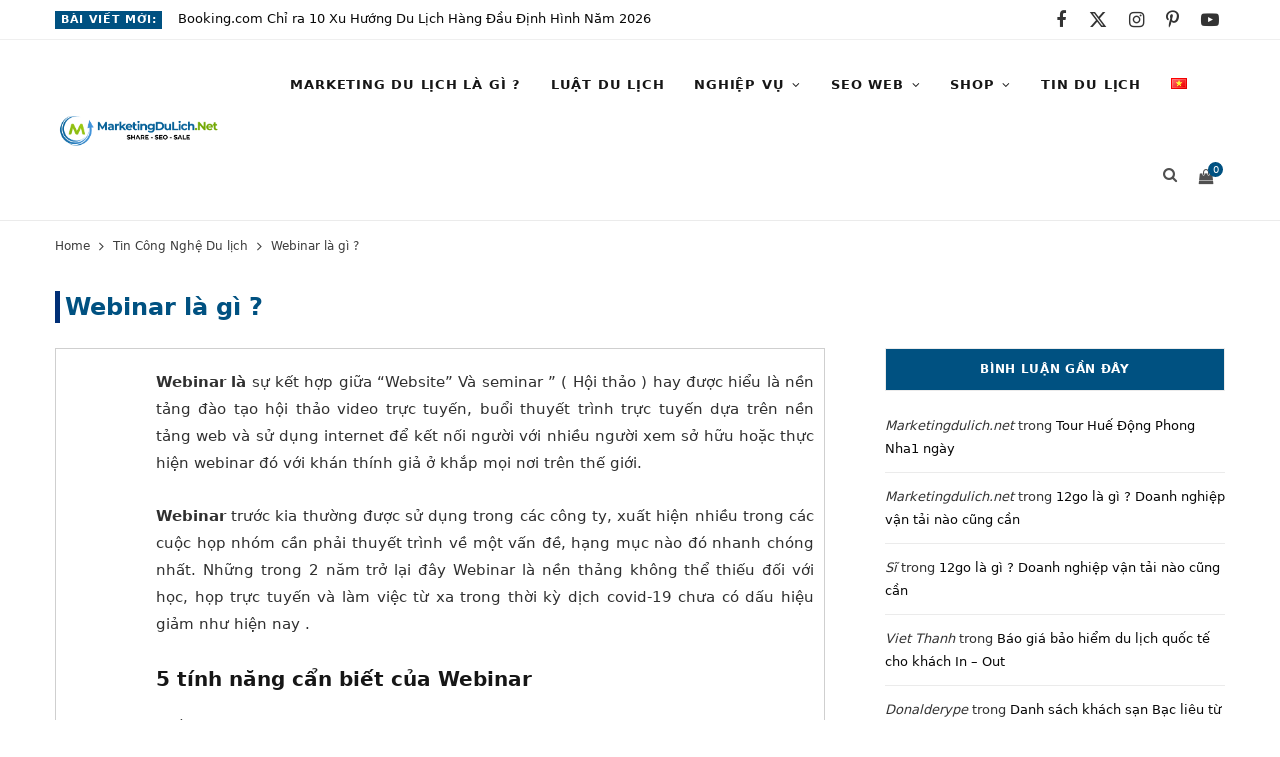

--- FILE ---
content_type: text/html; charset=UTF-8
request_url: https://marketingdulich.net/webinar-la-gi/
body_size: 46331
content:
<!DOCTYPE html><html lang="vi"><head><script data-no-optimize="1">var litespeed_docref=sessionStorage.getItem("litespeed_docref");litespeed_docref&&(Object.defineProperty(document,"referrer",{get:function(){return litespeed_docref}}),sessionStorage.removeItem("litespeed_docref"));</script> <meta charset="UTF-8" /><style id="litespeed-ccss">html,body,div,span,h1,h2,h3,h5,p,a,img,ins,i,ul,li,form,label,article,aside,header,nav,section,time,button,input{margin:0;padding:0;border:0;vertical-align:baseline;font-size:100%;font-family:inherit}article,aside,header,nav,section{display:block}ul{list-style:none}button{box-sizing:content-box;-moz-box-sizing:content-box}button::-moz-focus-inner,input::-moz-focus-inner{border:0;padding:0}input[type=search]::-webkit-search-cancel-button,input[type=search]::-webkit-search-decoration{-webkit-appearance:none}input[type=search]{-webkit-appearance:none}a img{border:0}img{max-width:100%;height:auto}@media screen and (-ms-high-contrast:active),(-ms-high-contrast:none){img{min-height:1px}}::-webkit-input-placeholder{color:inherit}::-moz-placeholder{color:inherit;opacity:1}:-ms-input-placeholder{color:inherit}:root{--base-aa:antialiased;--main-color:#07a3cc;--main-color-rgb:7, 163, 204;--c-main:var(--main-color);--main-width:1170px;--wrap-padding:35px;--grid-gutter:30px;--body-font:IBM Plex Sans, system-ui, -apple-system, Segoe UI, sans-serif;--ui-font:var(--body-font);--text-font:var(--body-font);--title-font:var(--ui-font);--h-font:var(--ui-font);--blockquote-font:Lora, Georgia, serif;--text-color:#303030;--text-tracking:0;--text-size:14px;--text-lh:1.8;--black-900:#000;--black-800:#161616;--black-700:#333;--black-color:var(--black-700);--share-icons-color:var(--black-color);--topbar-height:52px;--topbar-social-color:var(--share-icons-color);--nav-items-space:20px;--nav-active-color:var(--main-color);--nav-hover-color:var(--nav-active-color);--nav-drop-active-color:var(--nav-active-color);--nav-blip-color:#a0a0a0;--nav-blip-hover-color:var(--nav-hover-color);--nav-drop-shadow:0 2px 3px -1px rgba(0,0,0,.08), 0px 4px 11px -2px rgba(0,0,0,.06);--title-size-xs:14px;--title-size-s:16px;--title-size-n:17px;--title-size-m:19px;--title-size-l:24px;--title-size-xl:28px;--post-title-size:var(--title-size-l);--large-post-title:var(--post-title-size);--grid-post-title:var(--title-size-m);--grid-post-title-c2:var(--grid-post-title);--grid-post-title-c3:var(--grid-post-title);--list-post-title:var(--title-size-m);--list-post-title-b:var(--title-size-m);--overlay-post-title:var(--title-size-l);--carousel-post-title:calc(var(--title-size-n) + 1px);--w-posts-title-large:var(--title-size-s);--excerpt-size:var(--text-size);--single-content-size:15px;--single-title-size:26px;--post-content-size:var(--single-content-size);--p-media-margin:2em;--related-posts-title:var(--title-size-s);--related-posts-2-title:var(--title-size-n);--block-head-bc:#ebebeb;--block-head-bw:1px;--feat-grid-title-s:var(--title-size-n);--feat-grid-title-m:calc(var(--title-size-m) * 1.1052631579);--feat-grid-title-l:var(--title-size-xl);--rmore-btn-fs:11px;--widget-boxed-pad:30px}html{font-size:14px}body{font-family:var(--body-font);line-height:1.8666}*,:before,:after{-webkit-font-smoothing:var(--base-aa)}h1{font-size:25px}h2{font-size:23px}h3{font-size:20px}h5{font-size:16px}h1,h2,h3,h5{font-family:var(--h-font);font-weight:700;color:var(--h-color,#161616)}p{margin-bottom:26px}a{opacity:initial;color:#161616;text-decoration:none}input,select{background:#fff;border:1px solid #e5e5e5;box-sizing:border-box;padding:0 16px;max-width:100%;outline:0;font-size:13px;font-family:var(--text-font);letter-spacing:var(--text-tracking);color:#b4b4b4}input{height:2.8461538462em}select{line-height:1;padding:0 14px;height:36px}button{-webkit-appearance:none;background:var(--main-color);color:#fff;padding:13px 20px;font-family:var(--ui-font);font-size:11px;font-weight:600;line-height:1;height:auto;letter-spacing:.09em;text-transform:uppercase;border:0}.cf:after,.cf:before{content:"";display:table;flex-basis:0%;order:1}.cf:after{clear:both}.visuallyhidden,.screen-reader-text{border:0;clip:rect(0 0 0 0);height:1px;margin:-1px;overflow:hidden;padding:0;position:absolute;width:1px}.media-ratio{position:relative;display:block;height:0}.media-ratio .wp-post-image{position:absolute;top:0;left:0;width:100%;height:100%;object-fit:cover;overflow:hidden}.media-ratio.ratio-3-2{padding-bottom:66.6666666667%}.bg-cover{display:block;width:100%;height:100%;background-repeat:no-repeat;background-position:center center;background-size:cover}.ts-row{--grid-gutter-h:calc(var(--grid-gutter) / 2);min-height:1px;margin-right:-15px;margin-left:-15px;margin-right:calc(-1*var(--grid-gutter-h));margin-left:calc(-1*var(--grid-gutter-h));box-sizing:border-box}.column,.ts-row [class^=col-]{padding-left:var(--grid-gutter-h,15px);padding-right:var(--grid-gutter-h,15px);float:left;min-height:1px;box-sizing:border-box}.column{width:100%}.col-8{width:66.6666666667%}.col-4{width:33.3333333333%}.column.one-fifth{width:20%}body{color:#494949;background:#fff;-webkit-text-size-adjust:100%;word-wrap:break-word;overflow-wrap:break-word}.ts-contain,.wrap,.main-wrap{max-width:100%;box-sizing:border-box}.wrap{width:1170px;width:var(--main-width);margin:0 auto;text-align:left}@media (max-width:940px){.wrap{max-width:680px}}.main{width:calc(var(--main-width) + var(--wrap-padding)*2);margin:0 auto;margin-top:65px;margin-bottom:100px}@media (max-width:940px){.main{max-width:750px}}@media (max-width:1200px){.wrap{width:100%}}.ts-contain,.main{padding:0 35px;padding:0 var(--wrap-padding)}@media (max-width:940px){.ts-contain,.main{padding-left:35px;padding-right:35px}}@media (max-width:540px){.ts-contain,.main{padding-left:25px;padding-right:25px}}@media (max-width:350px){.ts-contain,.main{padding-left:15px;padding-right:15px}}.top-bar{min-height:var(--topbar-height)}.top-bar .actions{float:right}.top-bar-content{position:relative;background:var(--topbar-bg,#fff);border-bottom:1px solid var(--topbar-bc,#efefef);box-shadow:0 0 4px 0#eee;height:var(--topbar-height);line-height:var(--topbar-height);font-family:var(--ui-font);box-sizing:border-box}.top-bar .social-icons{float:left;max-height:var(--topbar-height)}.top-bar .social-icons li{margin-right:2px}.top-bar .social-icons li:last-child{margin-right:0}.top-bar .social-icons a{display:inline-block;padding:0 6px;line-height:inherit;color:var(--topbar-social-color)}.posts-ticker{float:left;display:flex;font-size:13px;letter-spacing:.05em;width:55%}.posts-ticker .heading{flex-shrink:0;margin-right:14px;font-weight:600;text-transform:uppercase}.posts-ticker ul{max-width:100%;flex:1 1 auto}.posts-ticker li{display:none;color:#656565}.posts-ticker li:first-child{display:block}.posts-ticker a{display:inline-block;vertical-align:text-bottom;max-width:500px;padding-right:10px;text-overflow:ellipsis;white-space:nowrap;overflow:hidden;align-self:center;line-height:1.3;letter-spacing:0}.search-action{float:left}.search-action .search-submit{background:#fff0;padding:0;margin:0;border:0;color:#444;font-size:14px}.cart-action{position:relative;float:right;margin-left:5px;padding-left:14px;border-left:1px solid #ebebeb}.cart-action .cart-link{display:block;padding-right:10px;font-size:13px;line-height:inherit}.cart-action .tsi{display:block;line-height:inherit;transform:translateY(2px)}.cart-action .cart-link .counter{position:absolute;top:50%;top:calc(50% - 13px);left:0;margin-left:22px;padding-top:3px;width:14px;height:14px;line-height:1;border-radius:50%;box-sizing:border-box;background:var(--main-color);color:#fff;text-align:center;font-size:12px;font-size:9px;font-weight:400}.top-bar-b .social-icons{float:right}.top-bar-b .actions{margin-left:18px}.main-head{border-bottom:1px solid #ebebeb}.main-head .inner{position:relative;width:100%;overflow:hidden;line-height:var(--head-inner-height,initial);min-height:var(--head-inner-height,initial);box-sizing:border-box}.main-head .title{font-family:var(--ui-font);font-weight:400;font-size:inherit;letter-spacing:-3px;text-rendering:optimizeLegibility;padding:70px 0;text-align:center}.main-head .title .logo-image{display:inline-block}.main-head .title a{text-decoration:none;color:#2e2e2e;font-size:70px;display:inline-flex;align-items:center;line-height:1;vertical-align:middle;text-transform:uppercase}.mobile-logo{display:none}.main-head.compact{--head-inner-height:90px;--topbar-height:40px}.main-head.compact .posts-ticker .heading{display:inline-block;margin-right:16px;padding:0 6px;background:var(--main-color);color:#fff;font-size:11px;font-weight:600;line-height:18px;align-self:center;-webkit-font-smoothing:antialiased}.main-head.compact .social-icons li{margin-right:0;font-size:12px;float:left}.main-head.compact .inner{position:relative;overflow:visible;background:#fff}.main-head.compact .inner>.wrap{display:flex;align-items:center;min-height:inherit}.main-head.compact .title{padding:0;min-width:210px;padding-right:50px;box-sizing:border-box}.main-head.compact .title a{font-size:45px;line-height:inherit}.main-head.compact .title .logo-image{display:block;margin-bottom:0;max-height:90px}.main-head.compact .navigation-wrap{flex-grow:1}.main-head.compact .menu>li:not(:hover) a:after{color:#111}.main-head.compact .actions{display:none}.navigation{float:left;text-align:center;color:var(--nav-color,#161616);font-family:var(--ui-font);font-size:var(--nav-text,12px);font-weight:var(--nav-text-weight,600);letter-spacing:var(--nav-text-ls,.09em);text-transform:uppercase;-webkit-font-smoothing:subpixel-antialiased}.navigation ul{list-style:none;position:relative}.navigation ul li{display:inline-block;float:none;vertical-align:top}.navigation .menu li>a{float:left;padding:0;color:inherit}.navigation .menu>li>a{padding:0 var(--nav-items-space)}.navigation .menu>li:first-child{margin-left:calc(-1*var(--nav-items-space))}.navigation .menu-item-has-children>a:after{display:inline-block;content:"";margin-left:8px;font-family:ts-icons;font-style:normal;font-weight:400;font-size:12px;line-height:.9;color:var(--nav-blip-color,inherit);-webkit-font-smoothing:antialiased;-moz-osx-font-smoothing:grayscale}.navigation .menu>li>ul,.navigation .menu>li>.sub-menu{top:100%;margin-left:19px;margin-top:-1px}.navigation .menu>li>.mega-menu{margin-left:0;margin-right:0}.navigation .menu li li{display:block}.navigation .menu>li li a{float:none;text-align:left;display:block;text-decoration:none;padding:9px 22px;border-top:1px solid var(--nav-drop-sep-color,rgb(0 0 0 / .07));font-size:var(--nav-drop-text,11px);letter-spacing:var(--nav-drop-ls,.1em);color:var(--nav-drop-color,#404040)}.navigation .menu ul li,.navigation .menu .sub-menu li{float:none;min-width:240px;max-width:350px;border-top:0;padding:0;position:relative}.navigation .menu>li li:first-child>a{border-top:0;box-shadow:none}.navigation .menu ul,.navigation .menu .sub-menu{position:absolute;overflow:visible;visibility:hidden;display:block;opacity:0;padding:0;background:var(--nav-drop-bg,#fff);border:1px solid #ebebeb;box-shadow:var(--nav-drop-shadow);z-index:110;line-height:1.8666}.mobile-menu-container{display:none}.navigation .mega-menu{left:0;max-width:none}.navigation .menu .mega-menu{display:flex;flex:0 1 auto}.mega-menu .recent-posts{float:none;vertical-align:top;padding:25px;width:100%}.mega-menu .recent-posts .posts-wrap{display:none}.mega-menu .recent-posts .posts{margin:0-13px;text-align:center}.mega-menu .recent-posts .post{padding:0 13px}.mega-menu .recent-posts .lazyload{display:none}.mega-menu .recent-posts .post-title{display:block;margin-top:15px;margin-bottom:8px;color:var(--black-color);font-size:15px;letter-spacing:0}.mega-menu .recent-posts .navigate{margin-top:30px}.mega-menu .recent-posts .show-prev{margin-right:1px}.mega-menu .recent-posts .show-next,.mega-menu .recent-posts .show-prev{display:inline-block;width:24px;height:24px;border:1px solid #ebebeb;color:#b4b4b4;font-size:12px;text-align:center;line-height:23px;box-sizing:border-box}.mega-menu .recent-posts .disabled{color:#e1e1e1;opacity:.9}.mega-menu .recent-posts .tsi{-webkit-font-smoothing:initial}.navigation .nav-icons{position:relative}.navigation .nav-icons .cart-action{float:right}.navigation .nav-icons .cart-link{font-size:14px;color:#8a8a8a}.navigation .nav-icons .cart-link .counter{margin-left:23px;padding:0 2px;padding-left:3px;min-width:15px;width:auto;height:15px;line-height:15px;font-size:10px}.navigation .nav-icons .tsi-shopping-cart:before{content:""}.navigation .nav-icons .search-link{float:left;padding:0 var(--nav-items-space);padding-right:10px}.navigation .menu .nav-icons a{font-size:14px;color:#898989}.search-box-overlay{position:absolute;visibility:hidden;top:100%;margin-top:-2px;right:0;z-index:99;width:280px;padding:12px 14px;box-sizing:border-box;border:1px solid #efefef;line-height:1;background:#fff;opacity:0}.search-box-overlay .search-field{float:none;width:100%;padding:0 14px;height:38px;border:1px solid #efefef;box-sizing:border-box;background:#fff;font-size:13px}.search-box-overlay button{display:none}.navigation.inline{--nav-items-space:15px;--nav-text:13px;--nav-text-ls:0.06em;--nav-text-weight:600;--nav-drop-text:13px;--nav-drop-ls:0;--nav-blip-color:initial;width:100%;text-align:left}.navigation.inline .menu{position:static}.navigation.inline .menu>li:first-child{margin-left:0}.navigation.inline .menu>li>ul,.navigation.inline .menu>li>.sub-menu{margin-left:0;margin-top:0}.navigation.inline .menu>li li a{padding:8px 21px}.navigation.inline .menu>li li a{text-transform:none;-webkit-font-smoothing:antialiased}.navigation.inline .menu-item-has-children>a:after{font-size:.924em}.navigation.inline .nav-icons{float:right}.navigation.inline .nav-icons a,.navigation.inline .nav-icons .tsi{font-size:15px;color:#505050}.navigation.inline .nav-icons .search-link{padding-right:2px}.navigation.inline .cart-action{border-left:0}.navigation.inline .search-box-overlay{margin-top:0}.single-cover .featured{position:relative;margin-top:-10px;margin-bottom:45px}.single-cover .featured:before{content:"";position:absolute;z-index:1;width:100%;height:100%;background:linear-gradient(to bottom,#fff0 0%,#fff0 50%,rgb(0 0 0/.35) 100%)}.post-share-float{position:absolute;margin-left:-120px;margin-top:5px;height:100%;opacity:1}.post-share-float .service{margin-top:-1px;display:flex;width:50px;height:50px;border:1px solid #ebebeb;color:#000;font-size:17px;justify-content:center;align-items:center}.post-share-float .share-text{display:block;margin-bottom:30px;color:#000;font-family:var(--ui-font);font-size:11px;font-weight:500;letter-spacing:.1em;text-align:center;text-transform:uppercase;word-wrap:normal;overflow-wrap:normal}.post-share-float .tsi{-webkit-font-smoothing:initial}.post-share-float .label{display:none}.post-share-float .facebook{color:#135cb6;--service-color-rgb:19, 92, 182}.post-share-float .twitter{color:#089fc5;--service-color-rgb:8, 159, 197}.post-share-float .pinterest{color:#ca2128;--service-color-rgb:202, 33, 40}.share-float-b .service{margin-bottom:12px;width:40px;height:40px;border:0;--shadow-color:rgba(var(--service-color-rgb, 0,0,0), 0.18);box-shadow:-1px -1px 2px 0 rgb(0 0 0/.05),1px 3px 4px -1px var(--shadow-color);border-radius:50%;font-size:16px}.comment-form>*{width:100%}#cancel-comment-reply-link{position:relative;float:right;margin-top:-27px;background:#fff;padding-left:22px;color:#b4b4b4;font-size:0}#cancel-comment-reply-link:before{content:"";font-family:ts-icons;font-size:13px}.main .sidebar{padding-left:45px}.sidebar .widget{margin-bottom:45px}.block-head-widget{--block-head-bw:1px}.block-head-widget{margin-bottom:35px;padding:0 18px;border:var(--block-head-bw) solid var(--block-head-bc,#ebebeb);box-sizing:border-box;font-family:var(--h-font);font-size:12px;font-weight:600;line-height:41px;letter-spacing:.055em;text-align:center;text-transform:uppercase}.lower-footer .social-icons .label{font-size:11px}.main-footer.bold .lower-footer .social-icons .label{display:none}.post-title{font-family:var(--title-font);font-size:var(--post-title-size);font-weight:600;line-height:1.35;text-transform:none}.wp-post-image{will-change:opacity}@media (min-width:375px){.lazyload{background:#ddd;opacity:0.1!important}}.pinit-btn{display:none;position:absolute;border-radius:2px;width:auto!important;height:auto!important;margin-left:5px!important;margin-top:5px!important;padding:9px 12px!important;z-index:1;background:#ff1616!important;color:#fff!important;font-size:14px;line-height:1;text-transform:uppercase}.pinit-btn i{font-size:22px}.social-icons{font-size:0}.social-icons li{display:inline-block;font-size:var(--share-icons-size,14px);margin-right:14px}.social-icons a{color:var(--share-icons-color)}.social-icons li:last-child{margin-right:0}.post-meta{margin-bottom:var(--post-meta-mb,initial);color:#b4b4b4;font-family:var(--ui-font);font-size:11px;line-height:1.5;text-transform:uppercase}.post-meta.has-below{margin-bottom:var(--pm-h-below-mb,var(--post-meta-mb))}.post-meta .meta-item,.post-meta time{font-weight:400;letter-spacing:.06em}.post-meta .date-link{color:inherit}.post-meta .post-title{margin:15px 0;padding:0 var(--pm-title-pad,0)}.post-meta .meta-below>:first-child{margin-left:0}.post-meta .meta-below>:last-child{margin-right:0}.post-meta>:last-child{margin-bottom:0}.post-meta>:first-child{margin-top:0}.post-meta>.is-title:first-child{margin-top:0!important}.feat-grid .item-1{grid-area:item1}.feat-grid .item-2{grid-area:item2}.feat-grid .item-3{grid-area:item3}.feat-grid .item-4{grid-area:item4}.feat-grid .item-5{grid-area:item5}.feat-grid-equals .item{grid-area:unset}.post-content li{padding-left:5px;margin-bottom:.5em}.post-content ul{list-style-type:disc}.post-content li>ul{margin-top:.5em;margin-bottom:.5em}.textwidget>:last-child{margin-bottom:0}.post-content h2,.post-content h3{margin-top:1.2em;margin-bottom:1em;font-family:var(--text-h-font,var(--h-font));font-weight:600;letter-spacing:normal;line-height:1.5;-webkit-font-smoothing:initial}.post-content a{color:var(--main-color)}.post-content>:first-child,.textwidget>:first-child{margin-top:0}.post-content{--wp--preset--font-size--small:14px;--wp--preset--font-size--large:1.2941176471em;--wp--preset--font-size--larger:1.6470588235em;font-family:var(--text-font);font-size:var(--text-size);letter-spacing:var(--text-tracking);line-height:var(--text-lh);color:var(--text-color);text-rendering:optimizeLegibility;-webkit-font-smoothing:antialiased;line-height:var(--post-content-lh,1.8);font-size:var(--post-content-size)}.entry-content{--text-size:var(--single-content-size);font-size:var(--single-content-size)}.breadcrumbs{margin-top:15px;font-size:12px;color:#999;text-transform:none;line-height:1.7}.breadcrumbs .inner{display:flex;max-width:100%}.breadcrumbs a,.breadcrumbs span{display:inline-flex;vertical-align:middle;align-items:center;max-width:100%}.breadcrumbs a{color:#747474}.breadcrumbs .delim{padding:0 9px;font-size:14px}.breadcrumbs .current{display:block;flex-shrink:1;max-width:100%;overflow:hidden;white-space:nowrap;text-overflow:ellipsis}.breadcrumbs+.main{margin-top:35px}.textwidget{font-family:var(--text-font);font-size:var(--text-size);letter-spacing:var(--text-tracking);line-height:var(--text-lh);color:var(--text-color);text-rendering:optimizeLegibility;-webkit-font-smoothing:antialiased}.widget_recent_comments{color:var(--widgets-text-color,var(--black-color))}.widget_recent_comments ul{margin-top:-12px}.widget_recent_comments li{padding:12px 0;margin-bottom:12px;padding-top:0;border-bottom:1px solid #ebebeb;font-size:13px;-webkit-font-smoothing:antialiased;line-height:1.8}.widget_recent_comments li a{-webkit-font-smoothing:initial}.recentcomments .comment-author-link,.recentcomments .comment-author-link a{font-style:italic;color:inherit}.widget_categories{color:#c3c3c3;font-family:var(--ui-font)}.widget_categories select{width:100%}.mobile-nav{display:none;float:left;font-size:16px;color:#161616}.mobile-menu{font-size:12px;font-family:var(--ui-font);font-weight:600;letter-spacing:.075em;color:#161616}.mobile-menu ul{max-height:0;opacity:0;background:#fff0;overflow:hidden;border:0;border-bottom:1px solid rgb(0 0 0/.07)}.mobile-menu ul li{float:none;clear:both;display:block;max-width:100%;padding-left:25px}.mobile-menu ul li a{font-size:11px;color:#555}.mobile-menu li{position:relative}.mobile-menu li a{position:relative;float:none;display:block;padding:14px 0;padding-right:50px;border-bottom:1px solid rgb(0 0 0/.07);line-height:1.4;color:inherit;text-transform:uppercase}.mobile-menu .chevron{position:absolute;right:0;top:0;padding:15px 25px;margin-right:-15px;border:0;color:#aaa;text-align:center;font-size:8px;line-height:1.4}.mobile-menu>li li{padding-left:20px}.mobile-menu ul li:last-child>a{border-bottom-color:#fff0}.off-canvas{position:fixed;top:0;left:0;display:none;height:100%;width:45vw;min-width:200px;padding:25px;padding-top:60px;box-sizing:border-box;overflow-y:auto;overflow-x:hidden;background:#fff;z-index:1000;transform:translate3d(-100%,0,0)}.off-canvas .mobile-logo{display:inline-block;max-width:85%}.off-canvas .logo{margin-bottom:45px;text-align:center}.off-canvas .close{position:absolute;top:0;right:0;padding:0 9px;background:#161616;color:#fff;line-height:26px;font-size:14px}.off-canvas .mobile-menu{opacity:.2}body{visibility:visible;overflow:initial}.single .main-wrap{overflow-x:hidden}@media (max-width:1500px){.post-share-float{margin-left:-90px;margin-left:calc(-100px + (1500px - 100vw)*0.2)}.has-share-float.content-normal{--content-share-ml:30px;margin-left:30px}}@media (max-width:1350px){.has-share-float.content-normal{--content-share-ml:90px;margin-left:90px}}@media (max-width:940px){.ts-row .column,.column,.ts-row [class^=col-]{float:none;width:100%}.top-bar .social-icons{display:none}.posts-ticker a{max-width:90%}.main-head.compact .social-icons{display:block}.main-head.compact .title{margin:0 auto;padding:25px 0;line-height:1}.main-head.compact .actions{display:block}.navigation{display:none}.navigation-wrap{display:none}.single-cover .featured{margin-left:-50px;margin-right:-50px}.single-cover .featured:before{background:linear-gradient(to bottom,#fff0 30%,rgb(0 0 0/.4) 100%)}.post-share-float{margin-left:-35px}.has-share-float:not(.content-spacious){--content-share-ml:55px;margin-left:55px}.main .sidebar{float:none;margin:0 auto;margin-top:65px;padding-left:15px}.feat-grid-a .items-wrap .item{grid-area:initial}.mobile-nav{display:block;margin-right:18px}.off-canvas{display:block}}@media (max-width:767px){.posts-ticker{display:none}.main-head .title{padding:60px 0}.main-head .title .mobile-logo+.logo-image{display:none}.main-head .title a{font-size:55px}.mobile-logo{display:block}.single-cover .featured{margin-left:-30px;margin-right:-30px}.post-share-float{position:static!important;display:flex;margin-left:0;margin-top:-10px;margin-bottom:30px;padding-left:1px;height:auto!important}.post-share-float .services{display:flex;justify-content:center;width:100%}.post-share-float .service{margin-left:-1px;width:60px;height:40px}.post-share-float .share-text{display:none}.share-float-b .service{margin-left:2%;margin-right:2%;width:40px;height:40px}.has-share-float{--content-share-ml:0px !important;margin-left:0!important}.wp-post-image{will-change:initial}.breadcrumbs .inner{overflow-x:auto}}@media (max-width:540px){.single-cover .featured{margin-left:-25px;margin-right:-25x}.off-canvas{width:75vw}}@media (max-width:350px){.off-canvas{width:85vw}}@media (min-width:768px){.post-share-float.is-hidden{opacity:0}}@media (min-width:1201px){.main-head.compact .inner>.wrap{position:relative}.navigation .mega-menu{max-width:calc(100vw - var(--wrap-padding)*2)}.breadcrumbs .current{max-width:550px}}@media (min-width:941px) and (max-width:1350px){.post-share-float{margin-left:0}}@media (min-width:941px) and (max-width:1200px){.main-head.compact .title .logo-image{max-width:225px}}ul{box-sizing:border-box}.entry-content{counter-reset:footnotes}:root{--wp--preset--font-size--normal:16px;--wp--preset--font-size--huge:42px}.screen-reader-text{border:0;clip-path:inset(50%);height:1px;margin:-1px;overflow:hidden;padding:0;position:absolute;width:1px;word-wrap:normal!important}:root{--wp--preset--aspect-ratio--square:1;--wp--preset--aspect-ratio--4-3:4/3;--wp--preset--aspect-ratio--3-4:3/4;--wp--preset--aspect-ratio--3-2:3/2;--wp--preset--aspect-ratio--2-3:2/3;--wp--preset--aspect-ratio--16-9:16/9;--wp--preset--aspect-ratio--9-16:9/16;--wp--preset--color--black:#000000;--wp--preset--color--cyan-bluish-gray:#abb8c3;--wp--preset--color--white:#ffffff;--wp--preset--color--pale-pink:#f78da7;--wp--preset--color--vivid-red:#cf2e2e;--wp--preset--color--luminous-vivid-orange:#ff6900;--wp--preset--color--luminous-vivid-amber:#fcb900;--wp--preset--color--light-green-cyan:#7bdcb5;--wp--preset--color--vivid-green-cyan:#00d084;--wp--preset--color--pale-cyan-blue:#8ed1fc;--wp--preset--color--vivid-cyan-blue:#0693e3;--wp--preset--color--vivid-purple:#9b51e0;--wp--preset--gradient--vivid-cyan-blue-to-vivid-purple:linear-gradient(135deg,rgba(6,147,227,1) 0%,rgb(155,81,224) 100%);--wp--preset--gradient--light-green-cyan-to-vivid-green-cyan:linear-gradient(135deg,rgb(122,220,180) 0%,rgb(0,208,130) 100%);--wp--preset--gradient--luminous-vivid-amber-to-luminous-vivid-orange:linear-gradient(135deg,rgba(252,185,0,1) 0%,rgba(255,105,0,1) 100%);--wp--preset--gradient--luminous-vivid-orange-to-vivid-red:linear-gradient(135deg,rgba(255,105,0,1) 0%,rgb(207,46,46) 100%);--wp--preset--gradient--very-light-gray-to-cyan-bluish-gray:linear-gradient(135deg,rgb(238,238,238) 0%,rgb(169,184,195) 100%);--wp--preset--gradient--cool-to-warm-spectrum:linear-gradient(135deg,rgb(74,234,220) 0%,rgb(151,120,209) 20%,rgb(207,42,186) 40%,rgb(238,44,130) 60%,rgb(251,105,98) 80%,rgb(254,248,76) 100%);--wp--preset--gradient--blush-light-purple:linear-gradient(135deg,rgb(255,206,236) 0%,rgb(152,150,240) 100%);--wp--preset--gradient--blush-bordeaux:linear-gradient(135deg,rgb(254,205,165) 0%,rgb(254,45,45) 50%,rgb(107,0,62) 100%);--wp--preset--gradient--luminous-dusk:linear-gradient(135deg,rgb(255,203,112) 0%,rgb(199,81,192) 50%,rgb(65,88,208) 100%);--wp--preset--gradient--pale-ocean:linear-gradient(135deg,rgb(255,245,203) 0%,rgb(182,227,212) 50%,rgb(51,167,181) 100%);--wp--preset--gradient--electric-grass:linear-gradient(135deg,rgb(202,248,128) 0%,rgb(113,206,126) 100%);--wp--preset--gradient--midnight:linear-gradient(135deg,rgb(2,3,129) 0%,rgb(40,116,252) 100%);--wp--preset--font-size--small:13px;--wp--preset--font-size--medium:20px;--wp--preset--font-size--large:36px;--wp--preset--font-size--x-large:42px;--wp--preset--spacing--20:0.44rem;--wp--preset--spacing--30:0.67rem;--wp--preset--spacing--40:1rem;--wp--preset--spacing--50:1.5rem;--wp--preset--spacing--60:2.25rem;--wp--preset--spacing--70:3.38rem;--wp--preset--spacing--80:5.06rem;--wp--preset--shadow--natural:6px 6px 9px rgba(0, 0, 0, 0.2);--wp--preset--shadow--deep:12px 12px 50px rgba(0, 0, 0, 0.4);--wp--preset--shadow--sharp:6px 6px 0px rgba(0, 0, 0, 0.2);--wp--preset--shadow--outlined:6px 6px 0px -3px rgba(255, 255, 255, 1), 6px 6px rgba(0, 0, 0, 1);--wp--preset--shadow--crisp:6px 6px 0px rgba(0, 0, 0, 1)}:root{--itinerary-body-font:"Spartan", sans-serif;--itinerary-dark-color:#090909;--itinerary-blue-color:#2196f3;--itinerary-green-color:#06c76f;--itinerary-grey-color:#7a7d7f;--itinerary-light-grey-color:#f6f6f6;--itinerary-light-sky-color:#f5fbff}*{box-sizing:border-box}a{color:var(--itinerary-dark-color)}.wti__list-wrapper.has-sidebar .wti__item-lists{grid-area:trip_list}.wti__list-wrapper.has-sidebar .wti__sidebar{grid-area:trip_sidebar}.widget select{width:100%}:root{--woocommerce:#720eec;--wc-green:#7ad03a;--wc-red:#a00;--wc-orange:#ffba00;--wc-blue:#2ea2cc;--wc-primary:#720eec;--wc-primary-text:#fcfbfe;--wc-secondary:#e9e6ed;--wc-secondary-text:#515151;--wc-highlight:#958e09;--wc-highligh-text:white;--wc-content-bg:#fff;--wc-subtext:#767676;--wc-form-border-color:rgba(32, 7, 7, 0.8);--wc-form-border-radius:4px;--wc-form-border-width:1px}:root{--woocommerce:#720eec;--wc-green:#7ad03a;--wc-red:#a00;--wc-orange:#ffba00;--wc-blue:#2ea2cc;--wc-primary:#720eec;--wc-primary-text:#fcfbfe;--wc-secondary:#e9e6ed;--wc-secondary-text:#515151;--wc-highlight:#958e09;--wc-highligh-text:white;--wc-content-bg:#fff;--wc-subtext:#767676;--wc-form-border-color:rgba(32, 7, 7, 0.8);--wc-form-border-radius:4px;--wc-form-border-width:1px}.screen-reader-text{clip:rect(1px,1px,1px,1px);height:1px;overflow:hidden;position:absolute!important;width:1px;word-wrap:normal!important}#ez-toc-container{background:#f9f9f9;border:1px solid #aaa;border-radius:4px;-webkit-box-shadow:0 1px 1px rgb(0 0 0/.05);box-shadow:0 1px 1px rgb(0 0 0/.05);display:table;margin-bottom:1em;padding:10px 20px 10px 10px;position:relative;width:auto}#ez-toc-container ul ul{margin-left:1.5em}#ez-toc-container li,#ez-toc-container ul{padding:0}#ez-toc-container li,#ez-toc-container ul,#ez-toc-container ul li{background:0 0;list-style:none;line-height:1.6;margin:0;overflow:hidden;z-index:1}#ez-toc-container .ez-toc-title{text-align:left;line-height:1.45;margin:0;padding:0}.ez-toc-title-container{display:table;width:100%}.ez-toc-title,.ez-toc-title-toggle{display:inline;text-align:left;vertical-align:middle}.ez-toc-btn{display:inline-block;font-weight:400}#ez-toc-container a{color:#444;box-shadow:none;text-decoration:none;text-shadow:none;display:inline-flex;align-items:stretch;flex-wrap:nowrap}#ez-toc-container a:visited{color:#9f9f9f}#ez-toc-container a.ez-toc-toggle{display:flex;align-items:center}.ez-toc-btn{padding:6px 12px;margin-bottom:0;font-size:14px;line-height:1.428571429;text-align:center;white-space:nowrap;vertical-align:middle;background-image:none;border:1px solid #fff0;border-radius:4px}.ez-toc-btn-default{color:#333;background-color:#fff;-webkit-box-shadow:inset 0 1px 0 rgb(255 255 255/.15),0 1px 1px rgb(0 0 0/.075);box-shadow:inset 0 1px 0 rgb(255 255 255/.15),0 1px 1px rgb(0 0 0/.075);text-shadow:0 1px 0#fff;background-image:-webkit-gradient(linear,left 0,left 100%,from(#fff),to(#e0e0e0));background-image:-webkit-linear-gradient(top,#fff 0,#e0e0e0 100%);background-image:-moz-linear-gradient(top,#fff 0,#e0e0e0 100%);background-image:linear-gradient(to bottom,#fff 0,#e0e0e0 100%);background-repeat:repeat-x;border-color:#ccc}.ez-toc-btn-xs{padding:5px 10px;font-size:12px;line-height:1.5;border-radius:3px}.ez-toc-btn-xs{padding:1px 5px}.ez-toc-pull-right{float:right!important;margin-left:10px}#ez-toc-container .ez-toc-js-icon-con{position:relative;display:initial}#ez-toc-container .ez-toc-js-icon-con{float:right;position:relative;font-size:16px;padding:0;border:1px solid #999191;border-radius:5px;left:10px;width:35px}div#ez-toc-container .ez-toc-title{display:initial}#ez-toc-container a.ez-toc-toggle{color:#444;background:inherit;border:inherit}#ez-toc-container .eztoc-toggle-hide-by-default,.eztoc-hide{display:none}.ez-toc-icon-toggle-span{display:flex;align-items:center;width:35px;height:30px;justify-content:center;direction:ltr}div#ez-toc-container .ez-toc-title{font-size:100%}div#ez-toc-container .ez-toc-title{font-weight:500}div#ez-toc-container ul li,div#ez-toc-container ul li a{font-size:100%}div#ez-toc-container ul li,div#ez-toc-container ul li a{font-weight:500}div#ez-toc-container nav ul ul li{font-size:100%}.ez-toc-container-direction{direction:ltr}.ez-toc-counter ul{direction:ltr;counter-reset:item}.ez-toc-counter nav ul li a::before{content:counter(item,numeric)". ";margin-right:.2em;counter-increment:item;flex-grow:0;flex-shrink:0;float:left}.tsi{display:inline-block;font:normal normal normal 14px/1 ts-icons;font-size:inherit;text-rendering:auto;-webkit-font-smoothing:antialiased;-moz-osx-font-smoothing:grayscale}.tsi-twitter:before{content:""}.tsi-search:before{content:""}.tsi-envelope-o:before{content:""}.tsi-times:before{content:""}.tsi-chevron-down:before{content:""}.tsi-shopping-cart:before{content:""}.tsi-facebook:before{content:""}.tsi-bars:before{content:""}.tsi-angle-left:before{content:""}.tsi-angle-right:before{content:""}.tsi-youtube-play:before{content:""}.tsi-instagram:before{content:""}.tsi-pinterest-p:before{content:""}button::-moz-focus-inner{padding:0;border:0}:root{--main-color:#005181;--main-color-rgb:0,81,129;--text-font:"Roboto Slab", system-ui, -apple-system, "Segoe UI", Arial, sans-serif;--body-font:"Roboto Slab", system-ui, -apple-system, "Segoe UI", Arial, sans-serif;--ui-font:"Roboto Slab", system-ui, -apple-system, "Segoe UI", Arial, sans-serif;--title-font:"Roboto Slab", system-ui, -apple-system, "Segoe UI", Arial, sans-serif;--h-font:"Roboto Slab", system-ui, -apple-system, "Segoe UI", Arial, sans-serif;--alt-font:"Roboto Slab", system-ui, -apple-system, "Segoe UI", Arial, sans-serif;--alt-font2:"Roboto Slab", system-ui, -apple-system, "Segoe UI", Arial, sans-serif;--title-font:"Philosopher", system-ui, -apple-system, "Segoe UI", Arial, sans-serif;--h-font:"Philosopher", system-ui, -apple-system, "Segoe UI", Arial, sans-serif;--title-font:"Philosopher", system-ui, -apple-system, "Segoe UI", Arial, sans-serif}.post-title{color:#005181}.sidebar .widget-title{background-color:#005181;color:#fff}.navigation{font-family:"Philosopher",system-ui,-apple-system,"Segoe UI",Arial,sans-serif}.post-content h2,.post-content h3{font-family:"Philosopher",system-ui,-apple-system,"Segoe UI",Arial,sans-serif}.post-content h2{font-size:20px}.post-content h3{font-size:18px}.recentcomments a{display:inline!important;padding:0!important;margin:0!important}.main-head.compact .title .logo-image{width:180px}.top-bar .social-icons a{font-size:18px;margin-left:10px}.post-content a{color:inherit;text-decoration:underline}.breadcrumbs,.breadcrumbs a,select{color:#3d3d3d}button{color:#ffffff!important}.single-cover .featured:before{background:none}.single-cover .featured{margin-top:0;margin-bottom:25px}.post-meta h1.post-title{border-left:5px solid #002f76;padding-left:5px}.the-post{border:1px solid #cfcfcf;padding:20px 10px}@media (max-width:1200px) and (min-width:940px){.navigation.inline .menu>li>a{font-size:calc(8px + (16px - 10px)*.7)}}@media (max-width:1024px) and (min-width:768px){.post-meta h1.post-title{border-left:5px solid #002f76;padding-left:5px;margin-left:20px}.the-post{border:1px solid #cfcfcf;padding:20px 10px}}@media only screen and (max-width:767px){.post-share-float .services{display:none}.post-meta h1.post-title{margin-left:20px}.the-post{border:1px solid #cfcfcf;padding:20px 10px}}@media only screen and (max-width:540px){.the-post{border:1px solid #cfcfcf;padding:20px 10px;margin:0}}.screen-reader-text{clip:rect(1px,1px,1px,1px);word-wrap:normal!important;border:0;clip-path:inset(50%);height:1px;margin:-1px;overflow:hidden;overflow-wrap:normal!important;padding:0;position:absolute!important;width:1px}</style><link rel="preload" data-asynced="1" data-optimized="2" as="style" onload="this.onload=null;this.rel='stylesheet'" href="https://marketingdulich.net/wp-content/litespeed/ucss/78765a86ad490d5ca1d09f02c13572de.css?ver=fcabc" /><script data-optimized="1" type="litespeed/javascript" data-src="https://marketingdulich.net/wp-content/plugins/litespeed-cache/assets/js/css_async.min.js"></script> <meta http-equiv="x-ua-compatible" content="ie=edge" /><meta name="viewport" content="width=device-width, initial-scale=1" /><link rel="pingback" href="https://marketingdulich.net/xmlrpc.php" /><link rel="profile" href="http://gmpg.org/xfn/11" /><meta name='robots' content='index, follow, max-image-preview:large, max-snippet:-1, max-video-preview:-1' /><style>img:is([sizes="auto" i], [sizes^="auto," i]) { contain-intrinsic-size: 3000px 1500px }</style><title>Webinar là gì ?</title><meta name="description" content="Webinar là sự kết hợp giữa &quot;Website&quot; Và seminar &quot; ( Hội thảo ) hay được hiểu là nền tảng đào tạo hội thảo video trực tuyến, buổi thuyết trình" /><meta property="og:locale" content="vi_VN" /><meta property="og:type" content="article" /><meta property="og:title" content="Webinar là gì ?" /><meta property="og:description" content="Webinar là sự kết hợp giữa &quot;Website&quot; Và seminar &quot; ( Hội thảo ) hay được hiểu là nền tảng đào tạo hội thảo video trực tuyến, buổi thuyết trình" /><meta property="og:url" content="https://marketingdulich.net/webinar-la-gi/" /><meta property="og:site_name" content="Marketing Du lịch" /><meta property="article:publisher" content="https://www.facebook.com/ngoquocthanhvp" /><meta property="article:author" content="https://www.facebook.com/ngoquocthanhvp" /><meta property="article:published_time" content="2021-09-09T02:02:44+00:00" /><meta property="og:image" content="https://marketingdulich.net/wp-content/uploads/2021/09/webinar-la-gi.jpg" /><meta property="og:image:width" content="800" /><meta property="og:image:height" content="500" /><meta property="og:image:type" content="image/jpeg" /><meta name="author" content="Marketingdulich.net" /><meta name="twitter:card" content="summary_large_image" /><meta name="twitter:creator" content="@https://www.linkedin.com/in/marketingdulich/" /><meta name="twitter:site" content="@marketingdulich" /><meta name="twitter:label1" content="Được viết bởi" /><meta name="twitter:data1" content="Marketingdulich.net" /><meta name="twitter:label2" content="Ước tính thời gian đọc" /><meta name="twitter:data2" content="2 phút" /> <script type="application/ld+json" class="yoast-schema-graph">{"@context":"https://schema.org","@graph":[{"@type":"NewsArticle","@id":"https://marketingdulich.net/webinar-la-gi/#article","isPartOf":{"@id":"https://marketingdulich.net/webinar-la-gi/"},"author":{"name":"Marketingdulich.net","@id":"https://marketingdulich.net/#/schema/person/1128e6cc9f6c75c58245e3d59d5d02c5"},"headline":"Webinar là gì ?","datePublished":"2021-09-09T02:02:44+00:00","mainEntityOfPage":{"@id":"https://marketingdulich.net/webinar-la-gi/"},"wordCount":578,"commentCount":0,"publisher":{"@id":"https://marketingdulich.net/#organization"},"image":{"@id":"https://marketingdulich.net/webinar-la-gi/#primaryimage"},"thumbnailUrl":"https://marketingdulich.net/wp-content/uploads/2021/09/webinar-la-gi.jpg","keywords":["webinar là gì ? hội thỏa trực truyến"],"articleSection":["Tin Công Nghệ Du lịch"],"inLanguage":"vi","potentialAction":[{"@type":"CommentAction","name":"Comment","target":["https://marketingdulich.net/webinar-la-gi/#respond"]}]},{"@type":"WebPage","@id":"https://marketingdulich.net/webinar-la-gi/","url":"https://marketingdulich.net/webinar-la-gi/","name":"Webinar là gì ?","isPartOf":{"@id":"https://marketingdulich.net/#website"},"primaryImageOfPage":{"@id":"https://marketingdulich.net/webinar-la-gi/#primaryimage"},"image":{"@id":"https://marketingdulich.net/webinar-la-gi/#primaryimage"},"thumbnailUrl":"https://marketingdulich.net/wp-content/uploads/2021/09/webinar-la-gi.jpg","datePublished":"2021-09-09T02:02:44+00:00","description":"Webinar là sự kết hợp giữa \"Website\" Và seminar \" ( Hội thảo ) hay được hiểu là nền tảng đào tạo hội thảo video trực tuyến, buổi thuyết trình","breadcrumb":{"@id":"https://marketingdulich.net/webinar-la-gi/#breadcrumb"},"inLanguage":"vi","potentialAction":[{"@type":"ReadAction","target":["https://marketingdulich.net/webinar-la-gi/"]}]},{"@type":"ImageObject","inLanguage":"vi","@id":"https://marketingdulich.net/webinar-la-gi/#primaryimage","url":"https://marketingdulich.net/wp-content/uploads/2021/09/webinar-la-gi.jpg","contentUrl":"https://marketingdulich.net/wp-content/uploads/2021/09/webinar-la-gi.jpg","width":800,"height":500,"caption":"webinar-la-gi"},{"@type":"BreadcrumbList","@id":"https://marketingdulich.net/webinar-la-gi/#breadcrumb","itemListElement":[{"@type":"ListItem","position":1,"name":"Home","item":"https://marketingdulich.net/"},{"@type":"ListItem","position":2,"name":"Tin Công Nghệ Du lịch","item":"https://marketingdulich.net/tin-cong-nghe/"},{"@type":"ListItem","position":3,"name":"Webinar là gì ?"}]},{"@type":"WebSite","@id":"https://marketingdulich.net/#website","url":"https://marketingdulich.net/","name":"Marketing Du lịch","description":"Marketing OTA, Website Online, Seo website du lịch","publisher":{"@id":"https://marketingdulich.net/#organization"},"potentialAction":[{"@type":"SearchAction","target":{"@type":"EntryPoint","urlTemplate":"https://marketingdulich.net/?s={search_term_string}"},"query-input":{"@type":"PropertyValueSpecification","valueRequired":true,"valueName":"search_term_string"}}],"inLanguage":"vi"},{"@type":"Organization","@id":"https://marketingdulich.net/#organization","name":"Marketing Du Lịch","url":"https://marketingdulich.net/","logo":{"@type":"ImageObject","inLanguage":"vi","@id":"https://marketingdulich.net/#/schema/logo/image/","url":"https://marketingdulich.net/wp-content/uploads/2019/10/MARKETING-DU-LICH-ICON.png","contentUrl":"https://marketingdulich.net/wp-content/uploads/2019/10/MARKETING-DU-LICH-ICON.png","width":512,"height":512,"caption":"Marketing Du Lịch"},"image":{"@id":"https://marketingdulich.net/#/schema/logo/image/"},"sameAs":["https://www.facebook.com/ngoquocthanhvp","https://x.com/marketingdulich","https://www.linkedin.com/in/marketingdulich/","https://www.pinterest.com/marketingdulich/","https://www.youtube.com/channel/UCgKWGXAyqvBoZe6qtF_IIqQ"]},{"@type":"Person","@id":"https://marketingdulich.net/#/schema/person/1128e6cc9f6c75c58245e3d59d5d02c5","name":"Marketingdulich.net","image":{"@type":"ImageObject","inLanguage":"vi","@id":"https://marketingdulich.net/#/schema/person/image/","url":"https://marketingdulich.net/wp-content/litespeed/avatar/df4a9abeb95ff684b116150eab9a3aea.jpg?ver=1768933634","contentUrl":"https://marketingdulich.net/wp-content/litespeed/avatar/df4a9abeb95ff684b116150eab9a3aea.jpg?ver=1768933634","caption":"Marketingdulich.net"},"description":"Marketing Du Lịch là kênh chuyên chia sẻ thông tin về phát triển du lịch và quảng bá du lịch trong và ngoài nước cũng như cách bán sản phẩm trên các trang B2B, B2C ... như các OTA nước ngoài Booking, Agoda, airbnb, Traveloka , OTA Việt Nam như Mytour, Sendo, vntrip ... hay các thông tin về làm Media , seo du lịch","sameAs":["https://marketingdulich.net/","https://www.facebook.com/ngoquocthanhvp","https://www.linkedin.com/in/marketingdulich/","https://www.pinterest.com/marketingdulich","https://x.com/https://www.linkedin.com/in/marketingdulich/","https://www.youtube.com/channel/UCpTBR2GgcmayfaYfeUvSGZw"],"url":"https://marketingdulich.net/author/marketingadmin/"}]}</script> <link rel='dns-prefetch' href='//fonts.googleapis.com' /><link rel="alternate" type="application/rss+xml" title="Dòng thông tin Marketing Du lịch &raquo;" href="https://marketingdulich.net/feed/" /><link rel="alternate" type="application/rss+xml" title="Marketing Du lịch &raquo; Dòng bình luận" href="https://marketingdulich.net/comments/feed/" /><link rel="alternate" type="application/rss+xml" title="Marketing Du lịch &raquo; Webinar là gì ? Dòng bình luận" href="https://marketingdulich.net/webinar-la-gi/feed/" /><style id='classic-theme-styles-inline-css' type='text/css'>/*! This file is auto-generated */
.wp-block-button__link{color:#fff;background-color:#32373c;border-radius:9999px;box-shadow:none;text-decoration:none;padding:calc(.667em + 2px) calc(1.333em + 2px);font-size:1.125em}.wp-block-file__button{background:#32373c;color:#fff;text-decoration:none}</style><style id='global-styles-inline-css' type='text/css'>:root{--wp--preset--aspect-ratio--square: 1;--wp--preset--aspect-ratio--4-3: 4/3;--wp--preset--aspect-ratio--3-4: 3/4;--wp--preset--aspect-ratio--3-2: 3/2;--wp--preset--aspect-ratio--2-3: 2/3;--wp--preset--aspect-ratio--16-9: 16/9;--wp--preset--aspect-ratio--9-16: 9/16;--wp--preset--color--black: #000000;--wp--preset--color--cyan-bluish-gray: #abb8c3;--wp--preset--color--white: #ffffff;--wp--preset--color--pale-pink: #f78da7;--wp--preset--color--vivid-red: #cf2e2e;--wp--preset--color--luminous-vivid-orange: #ff6900;--wp--preset--color--luminous-vivid-amber: #fcb900;--wp--preset--color--light-green-cyan: #7bdcb5;--wp--preset--color--vivid-green-cyan: #00d084;--wp--preset--color--pale-cyan-blue: #8ed1fc;--wp--preset--color--vivid-cyan-blue: #0693e3;--wp--preset--color--vivid-purple: #9b51e0;--wp--preset--gradient--vivid-cyan-blue-to-vivid-purple: linear-gradient(135deg,rgba(6,147,227,1) 0%,rgb(155,81,224) 100%);--wp--preset--gradient--light-green-cyan-to-vivid-green-cyan: linear-gradient(135deg,rgb(122,220,180) 0%,rgb(0,208,130) 100%);--wp--preset--gradient--luminous-vivid-amber-to-luminous-vivid-orange: linear-gradient(135deg,rgba(252,185,0,1) 0%,rgba(255,105,0,1) 100%);--wp--preset--gradient--luminous-vivid-orange-to-vivid-red: linear-gradient(135deg,rgba(255,105,0,1) 0%,rgb(207,46,46) 100%);--wp--preset--gradient--very-light-gray-to-cyan-bluish-gray: linear-gradient(135deg,rgb(238,238,238) 0%,rgb(169,184,195) 100%);--wp--preset--gradient--cool-to-warm-spectrum: linear-gradient(135deg,rgb(74,234,220) 0%,rgb(151,120,209) 20%,rgb(207,42,186) 40%,rgb(238,44,130) 60%,rgb(251,105,98) 80%,rgb(254,248,76) 100%);--wp--preset--gradient--blush-light-purple: linear-gradient(135deg,rgb(255,206,236) 0%,rgb(152,150,240) 100%);--wp--preset--gradient--blush-bordeaux: linear-gradient(135deg,rgb(254,205,165) 0%,rgb(254,45,45) 50%,rgb(107,0,62) 100%);--wp--preset--gradient--luminous-dusk: linear-gradient(135deg,rgb(255,203,112) 0%,rgb(199,81,192) 50%,rgb(65,88,208) 100%);--wp--preset--gradient--pale-ocean: linear-gradient(135deg,rgb(255,245,203) 0%,rgb(182,227,212) 50%,rgb(51,167,181) 100%);--wp--preset--gradient--electric-grass: linear-gradient(135deg,rgb(202,248,128) 0%,rgb(113,206,126) 100%);--wp--preset--gradient--midnight: linear-gradient(135deg,rgb(2,3,129) 0%,rgb(40,116,252) 100%);--wp--preset--font-size--small: 13px;--wp--preset--font-size--medium: 20px;--wp--preset--font-size--large: 36px;--wp--preset--font-size--x-large: 42px;--wp--preset--spacing--20: 0.44rem;--wp--preset--spacing--30: 0.67rem;--wp--preset--spacing--40: 1rem;--wp--preset--spacing--50: 1.5rem;--wp--preset--spacing--60: 2.25rem;--wp--preset--spacing--70: 3.38rem;--wp--preset--spacing--80: 5.06rem;--wp--preset--shadow--natural: 6px 6px 9px rgba(0, 0, 0, 0.2);--wp--preset--shadow--deep: 12px 12px 50px rgba(0, 0, 0, 0.4);--wp--preset--shadow--sharp: 6px 6px 0px rgba(0, 0, 0, 0.2);--wp--preset--shadow--outlined: 6px 6px 0px -3px rgba(255, 255, 255, 1), 6px 6px rgba(0, 0, 0, 1);--wp--preset--shadow--crisp: 6px 6px 0px rgba(0, 0, 0, 1);}:where(.is-layout-flex){gap: 0.5em;}:where(.is-layout-grid){gap: 0.5em;}body .is-layout-flex{display: flex;}.is-layout-flex{flex-wrap: wrap;align-items: center;}.is-layout-flex > :is(*, div){margin: 0;}body .is-layout-grid{display: grid;}.is-layout-grid > :is(*, div){margin: 0;}:where(.wp-block-columns.is-layout-flex){gap: 2em;}:where(.wp-block-columns.is-layout-grid){gap: 2em;}:where(.wp-block-post-template.is-layout-flex){gap: 1.25em;}:where(.wp-block-post-template.is-layout-grid){gap: 1.25em;}.has-black-color{color: var(--wp--preset--color--black) !important;}.has-cyan-bluish-gray-color{color: var(--wp--preset--color--cyan-bluish-gray) !important;}.has-white-color{color: var(--wp--preset--color--white) !important;}.has-pale-pink-color{color: var(--wp--preset--color--pale-pink) !important;}.has-vivid-red-color{color: var(--wp--preset--color--vivid-red) !important;}.has-luminous-vivid-orange-color{color: var(--wp--preset--color--luminous-vivid-orange) !important;}.has-luminous-vivid-amber-color{color: var(--wp--preset--color--luminous-vivid-amber) !important;}.has-light-green-cyan-color{color: var(--wp--preset--color--light-green-cyan) !important;}.has-vivid-green-cyan-color{color: var(--wp--preset--color--vivid-green-cyan) !important;}.has-pale-cyan-blue-color{color: var(--wp--preset--color--pale-cyan-blue) !important;}.has-vivid-cyan-blue-color{color: var(--wp--preset--color--vivid-cyan-blue) !important;}.has-vivid-purple-color{color: var(--wp--preset--color--vivid-purple) !important;}.has-black-background-color{background-color: var(--wp--preset--color--black) !important;}.has-cyan-bluish-gray-background-color{background-color: var(--wp--preset--color--cyan-bluish-gray) !important;}.has-white-background-color{background-color: var(--wp--preset--color--white) !important;}.has-pale-pink-background-color{background-color: var(--wp--preset--color--pale-pink) !important;}.has-vivid-red-background-color{background-color: var(--wp--preset--color--vivid-red) !important;}.has-luminous-vivid-orange-background-color{background-color: var(--wp--preset--color--luminous-vivid-orange) !important;}.has-luminous-vivid-amber-background-color{background-color: var(--wp--preset--color--luminous-vivid-amber) !important;}.has-light-green-cyan-background-color{background-color: var(--wp--preset--color--light-green-cyan) !important;}.has-vivid-green-cyan-background-color{background-color: var(--wp--preset--color--vivid-green-cyan) !important;}.has-pale-cyan-blue-background-color{background-color: var(--wp--preset--color--pale-cyan-blue) !important;}.has-vivid-cyan-blue-background-color{background-color: var(--wp--preset--color--vivid-cyan-blue) !important;}.has-vivid-purple-background-color{background-color: var(--wp--preset--color--vivid-purple) !important;}.has-black-border-color{border-color: var(--wp--preset--color--black) !important;}.has-cyan-bluish-gray-border-color{border-color: var(--wp--preset--color--cyan-bluish-gray) !important;}.has-white-border-color{border-color: var(--wp--preset--color--white) !important;}.has-pale-pink-border-color{border-color: var(--wp--preset--color--pale-pink) !important;}.has-vivid-red-border-color{border-color: var(--wp--preset--color--vivid-red) !important;}.has-luminous-vivid-orange-border-color{border-color: var(--wp--preset--color--luminous-vivid-orange) !important;}.has-luminous-vivid-amber-border-color{border-color: var(--wp--preset--color--luminous-vivid-amber) !important;}.has-light-green-cyan-border-color{border-color: var(--wp--preset--color--light-green-cyan) !important;}.has-vivid-green-cyan-border-color{border-color: var(--wp--preset--color--vivid-green-cyan) !important;}.has-pale-cyan-blue-border-color{border-color: var(--wp--preset--color--pale-cyan-blue) !important;}.has-vivid-cyan-blue-border-color{border-color: var(--wp--preset--color--vivid-cyan-blue) !important;}.has-vivid-purple-border-color{border-color: var(--wp--preset--color--vivid-purple) !important;}.has-vivid-cyan-blue-to-vivid-purple-gradient-background{background: var(--wp--preset--gradient--vivid-cyan-blue-to-vivid-purple) !important;}.has-light-green-cyan-to-vivid-green-cyan-gradient-background{background: var(--wp--preset--gradient--light-green-cyan-to-vivid-green-cyan) !important;}.has-luminous-vivid-amber-to-luminous-vivid-orange-gradient-background{background: var(--wp--preset--gradient--luminous-vivid-amber-to-luminous-vivid-orange) !important;}.has-luminous-vivid-orange-to-vivid-red-gradient-background{background: var(--wp--preset--gradient--luminous-vivid-orange-to-vivid-red) !important;}.has-very-light-gray-to-cyan-bluish-gray-gradient-background{background: var(--wp--preset--gradient--very-light-gray-to-cyan-bluish-gray) !important;}.has-cool-to-warm-spectrum-gradient-background{background: var(--wp--preset--gradient--cool-to-warm-spectrum) !important;}.has-blush-light-purple-gradient-background{background: var(--wp--preset--gradient--blush-light-purple) !important;}.has-blush-bordeaux-gradient-background{background: var(--wp--preset--gradient--blush-bordeaux) !important;}.has-luminous-dusk-gradient-background{background: var(--wp--preset--gradient--luminous-dusk) !important;}.has-pale-ocean-gradient-background{background: var(--wp--preset--gradient--pale-ocean) !important;}.has-electric-grass-gradient-background{background: var(--wp--preset--gradient--electric-grass) !important;}.has-midnight-gradient-background{background: var(--wp--preset--gradient--midnight) !important;}.has-small-font-size{font-size: var(--wp--preset--font-size--small) !important;}.has-medium-font-size{font-size: var(--wp--preset--font-size--medium) !important;}.has-large-font-size{font-size: var(--wp--preset--font-size--large) !important;}.has-x-large-font-size{font-size: var(--wp--preset--font-size--x-large) !important;}
:where(.wp-block-post-template.is-layout-flex){gap: 1.25em;}:where(.wp-block-post-template.is-layout-grid){gap: 1.25em;}
:where(.wp-block-columns.is-layout-flex){gap: 2em;}:where(.wp-block-columns.is-layout-grid){gap: 2em;}
:root :where(.wp-block-pullquote){font-size: 1.5em;line-height: 1.6;}</style><style id='woocommerce-inline-inline-css' type='text/css'>.woocommerce form .form-row .required { visibility: visible; }</style><style id='ez-toc-inline-css' type='text/css'>div#ez-toc-container .ez-toc-title {font-size: 100%;}div#ez-toc-container .ez-toc-title {font-weight: 500;}div#ez-toc-container ul li , div#ez-toc-container ul li a {font-size: 100%;}div#ez-toc-container ul li , div#ez-toc-container ul li a {font-weight: 500;}div#ez-toc-container nav ul ul li {font-size: 100%;}
.ez-toc-container-direction {direction: ltr;}.ez-toc-counter ul {direction: ltr;counter-reset: item ;}.ez-toc-counter nav ul li a::before {content: counter(item, numeric) '. ';margin-right: .2em; counter-increment: item;flex-grow: 0;flex-shrink: 0;float: left; }.ez-toc-widget-direction {direction: ltr;}.ez-toc-widget-container ul {direction: ltr;counter-reset: item ;}.ez-toc-widget-container nav ul li a::before {content: counter(item, numeric) '. ';margin-right: .2em; counter-increment: item;flex-grow: 0;flex-shrink: 0;float: left; }</style><style id='cheerup-child-inline-css' type='text/css'>:root { --main-color: #005181;
--main-color-rgb: 0,81,129;
--text-font: "Roboto Slab", system-ui, -apple-system, "Segoe UI", Arial, sans-serif;
--body-font: "Roboto Slab", system-ui, -apple-system, "Segoe UI", Arial, sans-serif;
--ui-font: "Roboto Slab", system-ui, -apple-system, "Segoe UI", Arial, sans-serif;
--title-font: "Roboto Slab", system-ui, -apple-system, "Segoe UI", Arial, sans-serif;
--h-font: "Roboto Slab", system-ui, -apple-system, "Segoe UI", Arial, sans-serif;
--alt-font: "Roboto Slab", system-ui, -apple-system, "Segoe UI", Arial, sans-serif;
--alt-font2: "Roboto Slab", system-ui, -apple-system, "Segoe UI", Arial, sans-serif;
--title-font: "Philosopher", system-ui, -apple-system, "Segoe UI", Arial, sans-serif;
--h-font: "Philosopher", system-ui, -apple-system, "Segoe UI", Arial, sans-serif;
--title-font: "Philosopher", system-ui, -apple-system, "Segoe UI", Arial, sans-serif; }
.post-title, 
.post-title-alt, 
.post-title a, 
.post-title-alt a { color: #005181; }
.sidebar .widget-title { background-color: #005181; color: #ffffff; }
.navigation { font-family: "Philosopher", system-ui, -apple-system, "Segoe UI", Arial, sans-serif; }
.main-footer .upper-footer { background-color: #f2f2f2; border-top: none; }
.main-footer .post-title, .main-footer .product-title { color: #f4f4f4 !important; }
.mid-footer a.overlay { display: none; }
.mid-footer { padding-left: 40px; padding-right: 40px; }
.post-content h1, .post-content h2, .post-content h3, .post-content h4, .post-content h5, .post-content h6 { font-family: "Philosopher", system-ui, -apple-system, "Segoe UI", Arial, sans-serif; }
.post-content h1 { font-size: 25px; }
.post-content h2 { font-size: 20px; }
.post-content h3 { font-size: 18px; }
.post-content h4 { font-size: 16px; }
.post-content h5 { font-size: 14px; }
.post-content h6 { font-size: 14px; }
.read-more-btn:hover { background: #2c91cc; border-color: #2c91cc; }
.grid-post, .grid-post .post-excerpt { text-align: center; }</style> <script id="cheerup-lazy-inline-js-after" type="litespeed/javascript">/**
 * @copyright ThemeSphere
 * @preserve
 */
var BunyadLazy={};BunyadLazy.load=function(){function a(e,n){var t={};e.dataset.bgset&&e.dataset.sizes?(t.sizes=e.dataset.sizes,t.srcset=e.dataset.bgset):t.src=e.dataset.bgsrc,function(t){var a=t.dataset.ratio;if(0<a){const e=t.parentElement;if(e.classList.contains("media-ratio")){const n=e.style;n.getPropertyValue("--a-ratio")||(n.paddingBottom=100/a+"%")}}}(e);var a,o=document.createElement("img");for(a in o.onload=function(){var t="url('"+(o.currentSrc||o.src)+"')",a=e.style;a.backgroundImage!==t&&requestAnimationFrame(()=>{a.backgroundImage=t,n&&n()}),o.onload=null,o.onerror=null,o=null},o.onerror=o.onload,t)o.setAttribute(a,t[a]);o&&o.complete&&0<o.naturalWidth&&o.onload&&o.onload()}function e(t){t.dataset.loaded||a(t,()=>{document.dispatchEvent(new Event("lazyloaded")),t.dataset.loaded=1})}function n(t){"complete"===document.readyState?t():window.addEventListener("load",t)}return{initEarly:function(){var t,a=()=>{document.querySelectorAll(".img.bg-cover:not(.lazyload)").forEach(e)};"complete"!==document.readyState?(t=setInterval(a,150),n(()=>{a(),clearInterval(t)})):a()},callOnLoad:n,initBgImages:function(t){t&&n(()=>{document.querySelectorAll(".img.bg-cover").forEach(e)})},bgLoad:a}}(),BunyadLazy.load.initEarly()</script> <script type="litespeed/javascript" data-src="https://marketingdulich.net/wp-includes/js/jquery/jquery.min.js" id="jquery-core-js"></script> <script id="wc-add-to-cart-js-extra" type="litespeed/javascript">var wc_add_to_cart_params={"ajax_url":"\/wp-admin\/admin-ajax.php","wc_ajax_url":"\/?wc-ajax=%%endpoint%%","i18n_view_cart":"Xem gi\u1ecf h\u00e0ng","cart_url":"https:\/\/marketingdulich.net\/gio-hang\/","is_cart":"","cart_redirect_after_add":"no"}</script> <script id="woocommerce-js-extra" type="litespeed/javascript">var woocommerce_params={"ajax_url":"\/wp-admin\/admin-ajax.php","wc_ajax_url":"\/?wc-ajax=%%endpoint%%","i18n_password_show":"Hi\u1ec3n th\u1ecb m\u1eadt kh\u1ea9u","i18n_password_hide":"\u1ea8n m\u1eadt kh\u1ea9u"}</script> <script></script><link rel="https://api.w.org/" href="https://marketingdulich.net/wp-json/" /><link rel="alternate" title="JSON" type="application/json" href="https://marketingdulich.net/wp-json/wp/v2/posts/2963" /><link rel="EditURI" type="application/rsd+xml" title="RSD" href="https://marketingdulich.net/xmlrpc.php?rsd" /><link rel='shortlink' href='https://marketingdulich.net/?p=2963' /><link rel="alternate" title="oNhúng (JSON)" type="application/json+oembed" href="https://marketingdulich.net/wp-json/oembed/1.0/embed?url=https%3A%2F%2Fmarketingdulich.net%2Fwebinar-la-gi%2F" /><link rel="alternate" title="oNhúng (XML)" type="text/xml+oembed" href="https://marketingdulich.net/wp-json/oembed/1.0/embed?url=https%3A%2F%2Fmarketingdulich.net%2Fwebinar-la-gi%2F&#038;format=xml" /> <script type="litespeed/javascript">var ajaxurl="https://marketingdulich.net/wp-admin/admin-ajax.php"</script><script async type="application/javascript"
        src="https://news.google.com/swg/js/v1/swg-basic.js"></script> <script type="litespeed/javascript">(self.SWG_BASIC=self.SWG_BASIC||[]).push(basicSubscriptions=>{basicSubscriptions.init({type:"NewsArticle",isPartOfType:["Product"],isPartOfProductId:"CAowisyzCw:openaccess",clientOptions:{theme:"light",lang:"vi"},})})</script> <script type="litespeed/javascript">var Sphere_Plugin={"ajaxurl":"https:\/\/marketingdulich.net\/wp-admin\/admin-ajax.php"}</script> <noscript><style>.woocommerce-product-gallery{ opacity: 1 !important; }</style></noscript><style type="text/css">.recentcomments a{display:inline !important;padding:0 !important;margin:0 !important;}</style><link rel="icon" href="https://marketingdulich.net/wp-content/uploads/2022/05/cropped-marketing-du-lich-favicon-1-1-32x32.png" sizes="32x32" /><link rel="icon" href="https://marketingdulich.net/wp-content/uploads/2022/05/cropped-marketing-du-lich-favicon-1-1-192x192.png" sizes="192x192" /><link rel="apple-touch-icon" href="https://marketingdulich.net/wp-content/uploads/2022/05/cropped-marketing-du-lich-favicon-1-1-180x180.png" /><meta name="msapplication-TileImage" content="https://marketingdulich.net/wp-content/uploads/2022/05/cropped-marketing-du-lich-favicon-1-1-270x270.png" /><style type="text/css" id="wp-custom-css">.main-slider .slider-overlay{
	background: rgba(0,0,0,0.5)
}
.main-head.compact .title .logo-image{
	width: 180px
}
.top-bar .social-icons a{
	font-size:18px;
	margin-left: 10px;
		
}
.post-content a, .textwidget a{
	color: inherit;
	text-decoration: underline;
}
figcaption, .comment-form .inline-field input, .comment-form textarea, .breadcrumbs, .breadcrumbs a, .post-meta-b .post-cat > a, .widget-posts .excerpt > p, .widget_categories li, .widget_product_categories li, .widget_archive li, .upper-footer .widget-posts .excerpt > p, select, .author-box .social-icons a, .main-footer.bold-light .copyright{
	color: #3d3d3d;
}
.comment-form input[type=checkbox]{
 border: 1px solid #343434;
}
input[type=submit], button, input[type=button], .button {
	color: #ffffff !important;
}
#snippet-box {
    background: #f5f5f5;
    border: 1px solid #acacac;
    font-family: inherit;
    font-size: 13px;
    padding: 0;
    margin: 0 0 15px;
    width: 100%;
    max-width: 100%;
    display: block;
}
.snippet-label-img {
    width: 30%;
    display: inline-block;
    text-align: left;
    font-size: 13px;
    font-weight: 700;
    margin: 0;
    padding: .3em .5em;
    vertical-align: top;
}
.snippet-data-img {
		float: right;
    width: 58%;
    display: inline-block;
    padding: .3em .5em;
    vertical-align: top;
}
.snippet-title{
	box-sizing: border-box;
}
.woocommerce .star-rating{
	width: 2.8em;
	font-size: 15px;
}
.posts-dynamic .grid-post{
	box-shadow: 1px 1px 5px #c6c6c6;
	min-height: 500px;
	padding: 10px
}
.news-block .small-post {
    margin-bottom: 38px;
    box-shadow: 1px 1px 5px #c6c6c6;
    padding: 10px 10px;
}
.block-head-legacy .title {
    font-size: 25px;
}
.single-cover .featured:before {
	background: none;
}
.single-cover .featured {
    margin-top: 0px;
    margin-bottom: 25px;
}
.post-meta h1.post-title  {
	border-left: 5px solid #002f76;
	padding-left: 5px;
}
.the-post{
	border: 1px solid #cfcfcf;
	padding: 20px 10px
}
@media only screen and (max-width: 600px) {
   .posts-dynamic .grid-post{
	box-shadow: none;
		 border-bottom: 1px solid #d6d6d6;
		 min-height: 400px;
  }
}

@media (max-width: 1200px) and (min-width: 940px){
.navigation.inline .menu>li>a {
    font-size: calc(8px + (16px - 10px)*.7);
	}
}
@media (max-width: 1024px) and (min-width: 768px){
	.post-meta h1.post-title {
	border-left: 5px solid #002f76;
	padding-left: 5px;
	margin-left: 20px;
}
	.the-post{
	border: 1px solid #cfcfcf;
	padding: 20px 10px
}
}
	@media only screen and (max-width: 767px){
		.post-share-float .services {
		display:none;
			}
		.woocommerce div.product form.cart .button {
			width: 100%;
			margin-left: 0px;
			margin-top: 20px;
	}
	.subscribe-box .input{
		width: 100%;
	}
.post-meta h1.post-title {
	margin-left: 20px;
}
.the-post{
	border: 1px solid #cfcfcf;
	padding: 20px 10px
}
}

@media only screen and (max-width: 540px){
	.wpml-ls-legacy-list-horizontal ul:before{
		margin-left: 8px;
	}
.the-post{
	border: 1px solid #cfcfcf;
	padding: 20px 10px;
	margin: 0px;
}
}</style><noscript><style>.wpb_animate_when_almost_visible { opacity: 1; }</style></noscript></head><body class="wp-singular post-template-default single single-post postid-2963 single-format-standard wp-theme-cheerup wp-child-theme-cheerup-child theme-cheerup woocommerce-no-js right-sidebar layout-cover has-lb has-lb-s wpb-js-composer js-comp-ver-8.4.1 vc_responsive wptravel-layout-v2"><div class="main-wrap"><header id="main-head" class="main-head head-nav-below compact has-search-overlay"><div class="top-bar light top-bar-b cf"><div class="top-bar-content ts-contain" data-sticky-bar="smart"><div class="wrap cf">
<span class="mobile-nav"><i class="tsi tsi-bars"></i></span><div class="posts-ticker">
<span class="heading">Bài viết mới:</span><ul><li><a href="https://marketingdulich.net/10-xu-huong-du-lich-hang-dau-dinh-hinh-nam-2026/" title="Booking.com Chỉ ra 10 Xu Hướng Du Lịch Hàng Đầu Định Hình Năm 2026">Booking.com Chỉ ra 10 Xu Hướng Du Lịch Hàng Đầu Định Hình Năm 2026</a></li><li><a href="https://marketingdulich.net/binh-son-ocean-park/" title="Bình Sơn Ocean Park – 2025: Vị Trí – Quy Hoạch – Tiện Ích – Bảng Giá Chi Tiết">Bình Sơn Ocean Park – 2025: Vị Trí – Quy Hoạch – Tiện Ích – Bảng Giá Chi Tiết</a></li><li><a href="https://marketingdulich.net/ky-hieu-ssss-tren-ve-may-bay-quoc-te/" title="Hành khách Việt cần lưu ý ký hiệu SSSS trên vé máy bay quốc tế">Hành khách Việt cần lưu ý ký hiệu SSSS trên vé máy bay quốc tế</a></li><li><a href="https://marketingdulich.net/rever-cruise/" title="Rever Cruise &#8211; Bảo Tàng Văn Hóa Nổi Đa Văn Hóa tại Sài Gòn">Rever Cruise &#8211; Bảo Tàng Văn Hóa Nổi Đa Văn Hóa tại Sài Gòn</a></li><li><a href="https://marketingdulich.net/ma-buu-chinh-34-tinh/" title="Mã Bưu Chính 34 Tỉnh Thành Mới Nhất">Mã Bưu Chính 34 Tỉnh Thành Mới Nhất</a></li><li><a href="https://marketingdulich.net/thue-xe-dap-tro-luc-dien-tai-hue-smile-travel/" title="Khám Phá Huế Một Cách Độc Đáo Với Dịch Vụ Thuê Xe Đạp Trợ Lực Điện Tại Huế Smile Travel">Khám Phá Huế Một Cách Độc Đáo Với Dịch Vụ Thuê Xe Đạp Trợ Lực Điện Tại Huế Smile Travel</a></li><li><a href="https://marketingdulich.net/kham-pha-vinh-lan-ha-cung-serenity-cruise-grandeur-hanh-trinh-ky-vi/" title="Khám Phá Vịnh Lan Hạ Cùng Serenity Cruise Grandeur: Hành Trình Kỳ Vĩ">Khám Phá Vịnh Lan Hạ Cùng Serenity Cruise Grandeur: Hành Trình Kỳ Vĩ</a></li><li><a href="https://marketingdulich.net/kham-pha-dong-thien-duong-1-ngay/" title="Khám Phá Động Thiên Đường 1 Ngày Từ Huế – Hành Trình Tiên Cảnh Đầy Mê Hoặc">Khám Phá Động Thiên Đường 1 Ngày Từ Huế – Hành Trình Tiên Cảnh Đầy Mê Hoặc</a></li></ul></div><div class="actions"><div class="search-action cf">
<a href="#" title="Search" class="search-link search-submit" aria-label="Search"><i class="tsi tsi-search"></i></a></div></div><ul class="social-icons cf"><li><a href="https://www.facebook.com/ngoquocthanhvp" class="tsi tsi-facebook" target="_blank"><span class="visuallyhidden">Facebook</span></a></li><li><a href="https://twitter.com/marketingdulich" class="tsi tsi-twitter" target="_blank"><span class="visuallyhidden">X (Twitter)</span></a></li><li><a href="https://www.instagram.com/lanhabaycruises/" class="tsi tsi-instagram" target="_blank"><span class="visuallyhidden">Instagram</span></a></li><li><a href="https://www.pinterest.com/marketingdulich/" class="tsi tsi-pinterest-p" target="_blank"><span class="visuallyhidden">Pinterest</span></a></li><li><a href="https://www.youtube.com/channel/UCgKWGXAyqvBoZe6qtF_IIqQ" class="tsi tsi-youtube-play" target="_blank"><span class="visuallyhidden">YouTube</span></a></li></ul></div></div></div><div class="inner inner-head ts-contain" data-sticky-bar="smart"><div class="wrap cf"><div class="title">
<a href="https://marketingdulich.net/" title="Marketing Du lịch" rel="home">
<img data-lazyloaded="1" src="[data-uri]" class="mobile-logo" data-src="https://marketingdulich.net/wp-content/uploads/2022/05/Marketing-du-lich-logo.png" width="1042" height="209"
alt="Marketing Du lịch" />
<img data-lazyloaded="1" src="[data-uri]" data-src="https://marketingdulich.net/wp-content/uploads/2022/05/Marketing-du-lich-logo.png" class="logo-image" alt="Marketing Du lịch" width="2084" height="417" />
</a></div><div class="navigation-wrap inline"><nav class="navigation navigation-main inline light" data-sticky-bar="smart"><div class="menu-main-menu-container"><ul id="menu-main-menu" class="menu"><li id="menu-item-1103" class="menu-item menu-item-type-post_type menu-item-object-page menu-item-1103"><a href="https://marketingdulich.net/marketing-du-lich-la-gi/">Marketing du lịch là gì ?</a></li><li id="menu-item-1102" class="menu-item menu-item-type-custom menu-item-object-custom menu-item-1102"><a href="https://marketingdulich.net/luat-du-lich-viet-nam/">Luật Du Lịch</a></li><li id="menu-item-1105" class="menu-item menu-item-type-taxonomy menu-item-object-category menu-cat-40 menu-item-has-children item-mega-menu menu-item-1105"><a href="https://marketingdulich.net/nghiep-vu-du-lich/">Nghiệp Vụ</a><div class="sub-menu mega-menu wrap"><section class="column recent-posts"><div class="posts-wrap" data-posts="5" data-id="40" data-page="1" data-pages="14"><div class="ts-row cf posts posts-1"><div class="column one-fifth post">
<a href="https://marketingdulich.net/thuat-ngu-co-ban-trong-marketing-du-lich/" class="image-link media-ratio ratio-3-2"><span data-bgsrc="https://marketingdulich.net/wp-content/uploads/2023/09/Thuat-ngu-marketing-du-lich-768x432.jpg" class="img bg-cover wp-post-image attachment-cheerup-768 size-cheerup-768 lazyload" role="img" data-bgset="https://marketingdulich.net/wp-content/uploads/2023/09/Thuat-ngu-marketing-du-lich-768x432.jpg 768w, https://marketingdulich.net/wp-content/uploads/2023/09/Thuat-ngu-marketing-du-lich-600x338.jpg 600w, https://marketingdulich.net/wp-content/uploads/2023/09/Thuat-ngu-marketing-du-lich-300x169.jpg 300w, https://marketingdulich.net/wp-content/uploads/2023/09/Thuat-ngu-marketing-du-lich-450x253.jpg 450w, https://marketingdulich.net/wp-content/uploads/2023/09/Thuat-ngu-marketing-du-lich-1170x658.jpg 1170w, https://marketingdulich.net/wp-content/uploads/2023/09/Thuat-ngu-marketing-du-lich.jpg 1280w" data-sizes="(max-width: 270px) 100vw, 270px" aria-label="Thuat-ngu-marketing-du-lich"></span></a>
<a href="https://marketingdulich.net/thuat-ngu-co-ban-trong-marketing-du-lich/" class="post-title">Thuật Ngữ Cơ bản Trong Marketing Du lịch</a><div class="post-meta post-meta-a has-below"><div class="below meta-below"><a href="https://marketingdulich.net/thuat-ngu-co-ban-trong-marketing-du-lich/" class="meta-item date-link">
<time class="post-date" datetime=""></time>
</a></div></div></div><div class="column one-fifth post">
<a href="https://marketingdulich.net/haccp-la-gi-trong-du-lich/" class="image-link media-ratio ratio-3-2"><span data-bgsrc="https://marketingdulich.net/wp-content/uploads/2023/09/HACCP-la-gi-768x368.png" class="img bg-cover wp-post-image attachment-cheerup-768 size-cheerup-768 lazyload" role="img" data-bgset="https://marketingdulich.net/wp-content/uploads/2023/09/HACCP-la-gi-768x368.png 768w, https://marketingdulich.net/wp-content/uploads/2023/09/HACCP-la-gi-600x288.png 600w, https://marketingdulich.net/wp-content/uploads/2023/09/HACCP-la-gi-450x216.png 450w, https://marketingdulich.net/wp-content/uploads/2023/09/HACCP-la-gi.png 1024w" data-sizes="(max-width: 270px) 100vw, 270px" aria-label="HACCP-la-gi"></span></a>
<a href="https://marketingdulich.net/haccp-la-gi-trong-du-lich/" class="post-title">HACCP là gì trong du lịch</a><div class="post-meta post-meta-a has-below"><div class="below meta-below"><a href="https://marketingdulich.net/haccp-la-gi-trong-du-lich/" class="meta-item date-link">
<time class="post-date" datetime=""></time>
</a></div></div></div><div class="column one-fifth post">
<a href="https://marketingdulich.net/mo-hinh-6s-la-gi-trong-marketing-du-lich/" class="image-link media-ratio ratio-3-2"><span data-bgsrc="https://marketingdulich.net/wp-content/uploads/2023/09/mo-hinh-6s-trong-marketing-du-lich-768x404.jpeg" class="img bg-cover wp-post-image attachment-cheerup-768 size-cheerup-768 lazyload" role="img" data-bgset="https://marketingdulich.net/wp-content/uploads/2023/09/mo-hinh-6s-trong-marketing-du-lich-768x404.jpeg 768w, https://marketingdulich.net/wp-content/uploads/2023/09/mo-hinh-6s-trong-marketing-du-lich-600x315.jpeg 600w, https://marketingdulich.net/wp-content/uploads/2023/09/mo-hinh-6s-trong-marketing-du-lich-450x237.jpeg 450w, https://marketingdulich.net/wp-content/uploads/2023/09/mo-hinh-6s-trong-marketing-du-lich-1170x615.jpeg 1170w, https://marketingdulich.net/wp-content/uploads/2023/09/mo-hinh-6s-trong-marketing-du-lich.jpeg 1280w" data-sizes="(max-width: 270px) 100vw, 270px" aria-label="mo-hinh-6s-trong-marketing-du-lich"></span></a>
<a href="https://marketingdulich.net/mo-hinh-6s-la-gi-trong-marketing-du-lich/" class="post-title">Mô Hình 6S là gì ? trong marketing du lịch</a><div class="post-meta post-meta-a has-below"><div class="below meta-below"><a href="https://marketingdulich.net/mo-hinh-6s-la-gi-trong-marketing-du-lich/" class="meta-item date-link">
<time class="post-date" datetime=""></time>
</a></div></div></div><div class="column one-fifth post">
<a href="https://marketingdulich.net/marketing-truc-tiep-la-gi-direct-marketing/" class="image-link media-ratio ratio-3-2"><span data-bgsrc="https://marketingdulich.net/wp-content/uploads/2023/09/Marketing-truc-tiep-la-gi-1-768x429.jpg" class="img bg-cover wp-post-image attachment-cheerup-768 size-cheerup-768 lazyload" role="img" data-bgset="https://marketingdulich.net/wp-content/uploads/2023/09/Marketing-truc-tiep-la-gi-1-768x429.jpg 768w, https://marketingdulich.net/wp-content/uploads/2023/09/Marketing-truc-tiep-la-gi-1-600x335.jpg 600w, https://marketingdulich.net/wp-content/uploads/2023/09/Marketing-truc-tiep-la-gi-1-300x168.jpg 300w, https://marketingdulich.net/wp-content/uploads/2023/09/Marketing-truc-tiep-la-gi-1-450x252.jpg 450w, https://marketingdulich.net/wp-content/uploads/2023/09/Marketing-truc-tiep-la-gi-1.jpg 880w" data-sizes="(max-width: 270px) 100vw, 270px" aria-label="Marketing-truc-tiep-la-gi-1"></span></a>
<a href="https://marketingdulich.net/marketing-truc-tiep-la-gi-direct-marketing/" class="post-title">Marketing trực tiếp là gì ( Direct Marketing)</a><div class="post-meta post-meta-a has-below"><div class="below meta-below"><a href="https://marketingdulich.net/marketing-truc-tiep-la-gi-direct-marketing/" class="meta-item date-link">
<time class="post-date" datetime=""></time>
</a></div></div></div><div class="column one-fifth post">
<a href="https://marketingdulich.net/nganh-du-lich-la-gi-hoc-xong-lam-gi-danh-sach-truong-co-khoa-du-lich/" class="image-link media-ratio ratio-3-2"><span data-bgsrc="https://marketingdulich.net/wp-content/uploads/2023/09/khoa-du-lich-dai-hoc-ha-noi-1-768x512.jpg" class="img bg-cover wp-post-image attachment-cheerup-768 size-cheerup-768 lazyload" role="img" data-bgset="https://marketingdulich.net/wp-content/uploads/2023/09/khoa-du-lich-dai-hoc-ha-noi-1-768x512.jpg 768w, https://marketingdulich.net/wp-content/uploads/2023/09/khoa-du-lich-dai-hoc-ha-noi-1-600x400.jpg 600w, https://marketingdulich.net/wp-content/uploads/2023/09/khoa-du-lich-dai-hoc-ha-noi-1-300x200.jpg 300w, https://marketingdulich.net/wp-content/uploads/2023/09/khoa-du-lich-dai-hoc-ha-noi-1-1536x1025.jpg 1536w, https://marketingdulich.net/wp-content/uploads/2023/09/khoa-du-lich-dai-hoc-ha-noi-1-175x117.jpg 175w, https://marketingdulich.net/wp-content/uploads/2023/09/khoa-du-lich-dai-hoc-ha-noi-1-450x300.jpg 450w, https://marketingdulich.net/wp-content/uploads/2023/09/khoa-du-lich-dai-hoc-ha-noi-1-1170x780.jpg 1170w, https://marketingdulich.net/wp-content/uploads/2023/09/khoa-du-lich-dai-hoc-ha-noi-1-270x180.jpg 270w, https://marketingdulich.net/wp-content/uploads/2023/09/khoa-du-lich-dai-hoc-ha-noi-1.jpg 2039w" data-sizes="(max-width: 270px) 100vw, 270px" aria-label="khoa-du-lich-dai-học-ha-noi-1"></span></a>
<a href="https://marketingdulich.net/nganh-du-lich-la-gi-hoc-xong-lam-gi-danh-sach-truong-co-khoa-du-lich/" class="post-title">Ngành Du lịch là gì? Học xong làm gì? Danh sách trường có khoa du lịch</a><div class="post-meta post-meta-a has-below"><div class="below meta-below"><a href="https://marketingdulich.net/nganh-du-lich-la-gi-hoc-xong-lam-gi-danh-sach-truong-co-khoa-du-lich/" class="meta-item date-link">
<time class="post-date" datetime=""></time>
</a></div></div></div></div></div><div class="navigate">
<a href="#" class="show-prev disabled"><i class="tsi tsi-angle-left"></i><span class="visuallyhidden">Previous</span></a>
<a href="#" class="show-next"><i class="tsi tsi-angle-right"></i><span class="visuallyhidden">Next</span></a></div></section></div></li><li id="menu-item-1106" class="menu-item menu-item-type-taxonomy menu-item-object-category menu-cat-138 menu-item-has-children item-mega-menu menu-item-1106"><a href="https://marketingdulich.net/thu-thuat-seo/">Seo Web</a><div class="sub-menu mega-menu wrap"><section class="column recent-posts"><div class="posts-wrap" data-posts="5" data-id="138" data-page="1" data-pages="7"><div class="ts-row cf posts posts-1"><div class="column one-fifth post">
<a href="https://marketingdulich.net/5452-2/" class="post-title"></a><div class="post-meta post-meta-a has-below"><div class="below meta-below"><a href="https://marketingdulich.net/5452-2/" class="meta-item date-link">
<time class="post-date" datetime=""></time>
</a></div></div></div><div class="column one-fifth post">
<a href="https://marketingdulich.net/bat-dau-kiem-tien-voi-blog-cho-nguoi-moi/" class="image-link media-ratio ratio-3-2"><span data-bgsrc="https://marketingdulich.net/wp-content/uploads/2023/09/kiem-tien-tu-blog-768x512.webp" class="img bg-cover wp-post-image attachment-cheerup-768 size-cheerup-768 lazyload" role="img" data-bgset="https://marketingdulich.net/wp-content/uploads/2023/09/kiem-tien-tu-blog-768x512.webp 768w, https://marketingdulich.net/wp-content/uploads/2023/09/kiem-tien-tu-blog-600x400.webp 600w, https://marketingdulich.net/wp-content/uploads/2023/09/kiem-tien-tu-blog-300x200.webp 300w, https://marketingdulich.net/wp-content/uploads/2023/09/kiem-tien-tu-blog-175x117.webp 175w, https://marketingdulich.net/wp-content/uploads/2023/09/kiem-tien-tu-blog-450x300.webp 450w, https://marketingdulich.net/wp-content/uploads/2023/09/kiem-tien-tu-blog-270x180.webp 270w, https://marketingdulich.net/wp-content/uploads/2023/09/kiem-tien-tu-blog.webp 1000w" data-sizes="(max-width: 270px) 100vw, 270px" aria-label="kiem-tien-tu-blog"></span></a>
<a href="https://marketingdulich.net/bat-dau-kiem-tien-voi-blog-cho-nguoi-moi/" class="post-title">Bắt đầu kiếm tiền với blog cho người mới</a><div class="post-meta post-meta-a has-below"><div class="below meta-below"><a href="https://marketingdulich.net/bat-dau-kiem-tien-voi-blog-cho-nguoi-moi/" class="meta-item date-link">
<time class="post-date" datetime=""></time>
</a></div></div></div><div class="column one-fifth post">
<a href="https://marketingdulich.net/10-cong-cu-mien-phi-kiem-tra-toc-do-website/" class="image-link media-ratio ratio-3-2"><span data-bgsrc="https://marketingdulich.net/wp-content/uploads/2023/08/Google-PageSpeed-Insights-768x361.jpg" class="img bg-cover wp-post-image attachment-cheerup-768 size-cheerup-768 lazyload" role="img" data-bgset="https://marketingdulich.net/wp-content/uploads/2023/08/Google-PageSpeed-Insights-768x361.jpg 768w, https://marketingdulich.net/wp-content/uploads/2023/08/Google-PageSpeed-Insights-600x282.jpg 600w, https://marketingdulich.net/wp-content/uploads/2023/08/Google-PageSpeed-Insights-450x212.jpg 450w, https://marketingdulich.net/wp-content/uploads/2023/08/Google-PageSpeed-Insights-1170x551.jpg 1170w, https://marketingdulich.net/wp-content/uploads/2023/08/Google-PageSpeed-Insights.jpg 1479w" data-sizes="(max-width: 270px) 100vw, 270px" aria-label="Google-PageSpeed-Insights"></span></a>
<a href="https://marketingdulich.net/10-cong-cu-mien-phi-kiem-tra-toc-do-website/" class="post-title">10 công cụ Miễn Phí kiểm tra tốc độ website</a><div class="post-meta post-meta-a has-below"><div class="below meta-below"><a href="https://marketingdulich.net/10-cong-cu-mien-phi-kiem-tra-toc-do-website/" class="meta-item date-link">
<time class="post-date" datetime=""></time>
</a></div></div></div><div class="column one-fifth post">
<a href="https://marketingdulich.net/5-ly-do-tai-sao-lai-nghien-cuu-marketing-du-lich/" class="image-link media-ratio ratio-3-2"><span data-bgsrc="https://marketingdulich.net/wp-content/uploads/2023/08/ly-do-nghien-cuu-marketing-du-lich-768x432.jpg" class="img bg-cover wp-post-image attachment-cheerup-768 size-cheerup-768 lazyload" role="img" data-bgset="https://marketingdulich.net/wp-content/uploads/2023/08/ly-do-nghien-cuu-marketing-du-lich-768x432.jpg 768w, https://marketingdulich.net/wp-content/uploads/2023/08/ly-do-nghien-cuu-marketing-du-lich-600x338.jpg 600w, https://marketingdulich.net/wp-content/uploads/2023/08/ly-do-nghien-cuu-marketing-du-lich-300x169.jpg 300w, https://marketingdulich.net/wp-content/uploads/2023/08/ly-do-nghien-cuu-marketing-du-lich-450x253.jpg 450w, https://marketingdulich.net/wp-content/uploads/2023/08/ly-do-nghien-cuu-marketing-du-lich-1170x658.jpg 1170w, https://marketingdulich.net/wp-content/uploads/2023/08/ly-do-nghien-cuu-marketing-du-lich.jpg 1280w" data-sizes="(max-width: 270px) 100vw, 270px" aria-label="ly-do-nghien-cuu-marketing-du-lich"></span></a>
<a href="https://marketingdulich.net/5-ly-do-tai-sao-lai-nghien-cuu-marketing-du-lich/" class="post-title">5 lý do tại sao lại nghiên Cứu Marketing Du lịch</a><div class="post-meta post-meta-a has-below"><div class="below meta-below"><a href="https://marketingdulich.net/5-ly-do-tai-sao-lai-nghien-cuu-marketing-du-lich/" class="meta-item date-link">
<time class="post-date" datetime=""></time>
</a></div></div></div><div class="column one-fifth post">
<a href="https://marketingdulich.net/tao-ma-qr-code-mien-phi-vinh-vien/" class="image-link media-ratio ratio-3-2"><span data-bgsrc="https://marketingdulich.net/wp-content/uploads/2023/02/tao-ma-qr-mien-phi-vinh-vien-768x432.jpg" class="img bg-cover wp-post-image attachment-cheerup-768 size-cheerup-768 lazyload" role="img" data-bgset="https://marketingdulich.net/wp-content/uploads/2023/02/tao-ma-qr-mien-phi-vinh-vien-768x432.jpg 768w, https://marketingdulich.net/wp-content/uploads/2023/02/tao-ma-qr-mien-phi-vinh-vien-600x338.jpg 600w, https://marketingdulich.net/wp-content/uploads/2023/02/tao-ma-qr-mien-phi-vinh-vien-300x169.jpg 300w, https://marketingdulich.net/wp-content/uploads/2023/02/tao-ma-qr-mien-phi-vinh-vien-450x253.jpg 450w, https://marketingdulich.net/wp-content/uploads/2023/02/tao-ma-qr-mien-phi-vinh-vien-1170x658.jpg 1170w, https://marketingdulich.net/wp-content/uploads/2023/02/tao-ma-qr-mien-phi-vinh-vien.jpg 1280w" data-sizes="(max-width: 270px) 100vw, 270px" aria-label="tao-ma-qr-mien-phi-vinh-vien"></span></a>
<a href="https://marketingdulich.net/tao-ma-qr-code-mien-phi-vinh-vien/" class="post-title">Tạo Mã QR Code Miễn Phí Vĩnh Viễn</a><div class="post-meta post-meta-a has-below"><div class="below meta-below"><a href="https://marketingdulich.net/tao-ma-qr-code-mien-phi-vinh-vien/" class="meta-item date-link">
<time class="post-date" datetime=""></time>
</a></div></div></div></div></div><div class="navigate">
<a href="#" class="show-prev disabled"><i class="tsi tsi-angle-left"></i><span class="visuallyhidden">Previous</span></a>
<a href="#" class="show-next"><i class="tsi tsi-angle-right"></i><span class="visuallyhidden">Next</span></a></div></section></div></li><li id="menu-item-3201" class="menu-item menu-item-type-post_type menu-item-object-page menu-item-has-children menu-item-3201"><a href="https://marketingdulich.net/cua-hang/">Shop</a><ul class="sub-menu"><li id="menu-item-3813" class="menu-item menu-item-type-custom menu-item-object-custom menu-item-3813"><a href="https://marketingdulich.net/itinerary/">Tour</a></li></ul></li><li id="menu-item-1104" class="menu-item menu-item-type-taxonomy menu-item-object-category menu-cat-8 menu-item-1104"><a href="https://marketingdulich.net/tin-du-lich/">Tin du lịch</a></li><li id="menu-item-5428-vi" class="lang-item lang-item-1271 lang-item-vi current-lang lang-item-first menu-item menu-item-type-custom menu-item-object-custom menu-item-5428-vi"><a href="https://marketingdulich.net/webinar-la-gi/" hreflang="vi" lang="vi"><img src="[data-uri]" alt="Tiếng Việt" width="16" height="11" style="width: 16px; height: 11px;" /></a></li><li class="nav-icons"><div><div class="cart-action cf">
<a href="https://marketingdulich.net/gio-hang/" class="cart-link" title="View Cart"><i class="tsi tsi-shopping-cart"></i>
<span class="counter">0</span>
<span class="visuallyhidden">Shopping Cart</span>
</a></div>
<a href="#" title="Search" class="search-link"><i class="tsi tsi-search"></i></a><div class="search-box-overlay"><form method="get" class="search-form" action="https://marketingdulich.net/">
<span class="screen-reader-text">Search for:</span><button type="submit" class="search-submit"><i class="tsi tsi-search"></i></button>
<input type="search" class="search-field" name="s" placeholder="Type and press enter" value="" required /></form></div></div></li></ul></div></nav></div></div></div></header><nav class="breadcrumbs ts-contain" id="breadcrumb"><div class="inner wrap"><span><a href="https://marketingdulich.net/"><span>Home</span></a></span> <span class="delim"><i class="tsi tsi-angle-right"></i></span> <span><a href="https://marketingdulich.net/tin-cong-nghe/"><span>Tin Công Nghệ Du lịch</span></a></span> <span class="delim"><i class="tsi tsi-angle-right"></i></span> <span class="current">Webinar là gì ?</span></div></nav><div class="main wrap"><div id="post-2963" class="single-cover post-2963 post type-post status-publish format-standard has-post-thumbnail category-tin-cong-nghe tag-webinar-la-gi-hoi-thoa-truc-truyen"><header class="cf"><div class="featured" ><div class="post-meta post-meta-a the-post-meta has-below"><h1 class="is-title post-title">Webinar là gì ?</h1><div class="below meta-below"><a href="https://marketingdulich.net/webinar-la-gi/" class="meta-item date-link">
<time class="post-date" datetime=""></time>
</a></div></div></div></header><div class="ts-row cf"><div class="col-8 main-content cf"><article class="the-post"><div><div class="post-share-float share-float-b is-hidden cf">
<span class="share-text">Chia Sẻ</span><div class="services">
<a href="https://www.facebook.com/sharer.php?u=https%3A%2F%2Fmarketingdulich.net%2Fwebinar-la-gi%2F" class="cf service facebook" target="_blank" title="Share on Facebook">
<i class="tsi tsi-facebook"></i>
<span class="label">Share on Facebook</span>
</a>
<a href="https://twitter.com/intent/tweet?url=https%3A%2F%2Fmarketingdulich.net%2Fwebinar-la-gi%2F&text=Webinar%20l%C3%A0%20g%C3%AC%20%3F" class="cf service twitter" target="_blank" title="Share on Twitter">
<i class="tsi tsi-twitter"></i>
<span class="label">Share on Twitter</span>
</a>
<a href="https://pinterest.com/pin/create/button/?url=https%3A%2F%2Fmarketingdulich.net%2Fwebinar-la-gi%2F&media=https%3A%2F%2Fmarketingdulich.net%2Fwp-content%2Fuploads%2F2021%2F09%2Fwebinar-la-gi.jpg&description=Webinar%20l%C3%A0%20g%C3%AC%20%3F" class="cf service pinterest" target="_blank" title="Pinterest">
<i class="tsi tsi-pinterest-p"></i>
<span class="label">Pinterest</span>
</a>
<a href="mailto:?subject=Webinar%20l%C3%A0%20g%C3%AC%20%3F&body=https%3A%2F%2Fmarketingdulich.net%2Fwebinar-la-gi%2F" class="cf service email" target="_blank" title="Email">
<i class="tsi tsi-envelope-o"></i>
<span class="label">Email</span>
</a></div></div></div><div class="post-content description cf entry-content has-share-float content-normal"><p style="text-align: justify;"><strong>Webinar là</strong> sự kết hợp giữa &#8220;Website&#8221; Và seminar &#8221; ( Hội thảo ) hay được hiểu là nền tảng đào tạo hội thảo video trực tuyến, buổi thuyết trình trực tuyến dựa trên nền tảng web và sử dụng internet để kết nối người với nhiều người xem sở hữu hoặc thực hiện webinar đó với khán thính giả ở khắp mọi nơi trên thế giới.</p><p style="text-align: justify;"><strong>Webinar</strong> trước kia thường được sử dụng trong các công ty, xuất hiện nhiều trong các cuộc họp nhóm cần phải thuyết trình về một vấn đề, hạng mục nào đó nhanh chóng nhất. Những trong 2 năm trở lại đây Webinar là nền thảng không thể thiếu đối với học, họp trực tuyến và làm việc từ xa trong thời kỳ dịch covid-19 chưa có dấu hiệu giảm như hiện nay .</p><h2 style="text-align: justify;">5 tính năng cẩn biết của Webinar</h2><p style="text-align: justify;">Chắc chăn nhiều người chưa thực sự biết được hết các tính năng hay ho của Webinar, vậy thì đừng quên đọc tiếp bài viết nhé.</p><p style="text-align: justify;"><strong>Record</strong></p><p style="text-align: justify;">Giúp cho các thành viên có thể ghi lại lưu lại những thông tin hữu ích khi sử dụng</p><p style="text-align: justify;"><strong>Slide</strong></p><p style="text-align: justify;">Tính năng slide không thể thiếu được những bài thuyết trình trình chiếu, làm cho buổi hoc, hội thảo trở nên sinh động hơn</p><p style="text-align: justify;"><strong>Chat</strong></p><p style="text-align: justify;">Tại buổi hội thảo mọi người có thể ghi chú note lại những thông tin quạn trọng và trao đổi trực tiếp với các thành viên khác và toan nhóm</p><p style="text-align: justify;"><strong>Chỉnh sửa trực tiếp</strong></p><p style="text-align: justify;">Quá trình sử dụng webinar bạn có thể chỉnh sửa trực tiếp.</p><p style="text-align: justify;"><strong>Tính năng khác</strong></p><p style="text-align: justify;">Ngoài các tính năng trên thì bạn có thể Chia sẻ bảng khảo sát hay đặt lịch hội thảo cũng khá được nhiều người quan tâm và cho biết đây là tính năng hiệu quả mà người dùng có nhu cầu.</p><p><strong>Ứng dụng web cung cấp Webinar</strong></p><ul><li style="text-align: justify;">GoToWebinar (gotomeeting.com/en-gb/webinar)</li><li style="text-align: justify;">AnyMeeting.com</li><li style="text-align: justify;">Zoom.us/webinar</li><li style="text-align: justify;">Goolge Meet</li><li style="text-align: justify;">Hay Zalo</li></ul><p>Ngoài những thông tin hữu ích trên nhiều đơn vị tổ chức cá nhân đã áp dụng Webinar Du lịch Trực tuyến giữ hưỡng dẫn viên và khách du lịch online để quảng bá giới thiệu thông <a href="https://marketingdulich.net/tin-du-lich/" target="_blank" rel="noopener">tin du lịch</a> tới du khách.</p></div><div class="the-post-foot cf"><div class="tag-share cf"><div class="post-tags"><a href="https://marketingdulich.net/tag/webinar-la-gi-hoi-thoa-truc-truyen/" rel="tag">webinar là gì ? hội thỏa trực truyến</a></div><div class="post-share"><div class="post-share-icons cf">
<span class="counters">
<a href="#" class="likes-count tsi tsi-heart-o" data-id="2963" title=""><span class="number">0</span></a>
</span>
<a href="https://www.facebook.com/sharer.php?u=https%3A%2F%2Fmarketingdulich.net%2Fwebinar-la-gi%2F" class="link facebook" target="_blank" title="Share on Facebook"><i class="tsi tsi-facebook"></i></a>
<a href="https://twitter.com/intent/tweet?url=https%3A%2F%2Fmarketingdulich.net%2Fwebinar-la-gi%2F&#038;text=Webinar%20l%C3%A0%20g%C3%AC%20%3F" class="link twitter" target="_blank" title="Share on Twitter"><i class="tsi tsi-twitter"></i></a>
<a href="https://pinterest.com/pin/create/button/?url=https%3A%2F%2Fmarketingdulich.net%2Fwebinar-la-gi%2F&#038;media=https%3A%2F%2Fmarketingdulich.net%2Fwp-content%2Fuploads%2F2021%2F09%2Fwebinar-la-gi.jpg&#038;description=Webinar%20l%C3%A0%20g%C3%AC%20%3F" class="link pinterest" target="_blank" title="Pinterest"><i class="tsi tsi-pinterest-p"></i></a>
<a href="https://www.linkedin.com/shareArticle?mini=true&#038;url=https%3A%2F%2Fmarketingdulich.net%2Fwebinar-la-gi%2F" class="link linkedin" target="_blank" title="LinkedIn"><i class="tsi tsi-linkedin"></i></a></div></div></div></div><div class="author-box"><div class="image"><img data-lazyloaded="1" src="[data-uri]" alt='' data-src='https://marketingdulich.net/wp-content/litespeed/avatar/d8d9308005b14b7222a712e17a7f262b.jpg?ver=1768933634' data-srcset='https://marketingdulich.net/wp-content/litespeed/avatar/3e89b666e7bd8614cafd9781394942d1.jpg?ver=1768933634 2x' class='avatar avatar-82 photo' height='82' width='82' loading='lazy' decoding='async'/></div><div class="content">
<span class="author">
<span>Author</span>
<a href="https://marketingdulich.net/author/marketingadmin/" title="Đăng bởi Marketingdulich.net" rel="author">Marketingdulich.net</a>			</span><p class="text author-bio">Marketing Du Lịch là kênh chuyên chia sẻ thông tin về phát triển du lịch và quảng bá du lịch trong và ngoài nước cũng như cách bán sản phẩm trên các trang B2B, B2C ... như các OTA nước ngoài Booking, Agoda, airbnb, Traveloka , OTA Việt Nam như Mytour, Sendo, vntrip ... hay các thông tin về làm Media , seo du lịch</p><ul class="social-icons"><li>
<a href="https://marketingdulich.net/" class="tsi tsi-home" title="Website">
<span class="visuallyhidden">Website</span></a></li><li>
<a href="https://twitter.com/quocthanhvp" class="tsi tsi-twitter" title="Twitter">
<span class="visuallyhidden">Twitter</span></a></li></ul></div></div><section class="related-posts grid-3"><h2 class="section-head"><span class="title">Related Posts</span></h2><div class="ts-row posts cf"><article class="post col-4"><img width="270" height="180" src="[data-uri]" class="attachment-post-thumbnail size-post-thumbnail lazyload" alt="tach-phong-nen-anh-truc-tuyen" decoding="async" loading="lazy" data-src="https://marketingdulich.net/wp-content/uploads/2023/02/tach-phong-nen-anh-truc-tuyen-270x180.png" /><div class="content"><h3 class="post-title"><a href="https://marketingdulich.net/5-buoc-xoa-phong-tach-nen-anh-truc-tuyen-online-free/" class="post-link">5 bước xóa phông tách nền ảnh trực tuyến online Free</a></h3><div class="post-meta post-meta-a has-below"><div class="below meta-below"><a href="https://marketingdulich.net/5-buoc-xoa-phong-tach-nen-anh-truc-tuyen-online-free/" class="meta-item date-link">
<time class="post-date" datetime=""></time>
</a></div></div></div></article ><article class="post col-4"><img width="270" height="180" src="[data-uri]" class="attachment-post-thumbnail size-post-thumbnail lazyload" alt="chuyen-anh-svg-sang-png" decoding="async" loading="lazy" data-src="https://marketingdulich.net/wp-content/uploads/2023/02/chuyen-anh-svg-sang-png-270x180.jpg" /><div class="content"><h3 class="post-title"><a href="https://marketingdulich.net/chuyen-anh-svg-sang-png-nhanh-nhat/" class="post-link">Chuyển Ảnh SVG sang PNG Nhanh Nhất</a></h3><div class="post-meta post-meta-a has-below"><div class="below meta-below"><a href="https://marketingdulich.net/chuyen-anh-svg-sang-png-nhanh-nhat/" class="meta-item date-link">
<time class="post-date" datetime=""></time>
</a></div></div></div></article ><article class="post col-4"><img width="270" height="180" src="[data-uri]" class="attachment-post-thumbnail size-post-thumbnail lazyload" alt="PHAN-BIET-TIEN-AO-TIEN-MA-HOA" decoding="async" loading="lazy" data-src="https://marketingdulich.net/wp-content/uploads/2021/11/PHAN-BIET-TIEN-AO-TIEN-MA-HOA-270x180.jpg" /><div class="content"><h3 class="post-title"><a href="https://marketingdulich.net/digital-currency-tien-dien-tu-la-gi/" class="post-link">Digital Currency &#8211; Tiền điện tử là gì</a></h3><div class="post-meta post-meta-a has-below"><div class="below meta-below"><a href="https://marketingdulich.net/digital-currency-tien-dien-tu-la-gi/" class="meta-item date-link">
<time class="post-date" datetime=""></time>
</a></div></div></div></article ></div></section><div class="comments"><div id="comments" class="comments-area"><div id="respond" class="comment-respond"><h3 id="reply-title" class="comment-reply-title"><span class="section-head"><span class="title">Write A Comment</span></span> <small><a rel="nofollow" id="cancel-comment-reply-link" href="/webinar-la-gi/#respond" style="display:none;">Cancel Reply</a></small></h3><form action="https://marketingdulich.net/wp-comments-post.php" method="post" id="commentform" class="comment-form"><div class="inline-field">
<input name="author" id="author" type="text" value="" aria-required="true" placeholder="Name" required /></div><div class="inline-field">
<input name="email" id="email" type="text" value="" aria-required="true" placeholder="Email" required /></div><div class="reply-field cf"><textarea name="comment" id="comment" cols="45" rows="7" placeholder="Enter your comment here.." aria-required="true" required></textarea></div><p class="comment-form-cookies-consent">
<input id="wp-comment-cookies-consent" name="wp-comment-cookies-consent" type="checkbox" value="yes" />
<label for="wp-comment-cookies-consent">Lưu tên của tôi, email, và trang web trong trình duyệt này cho lần bình luận kế tiếp của tôi.
</label></p><div class="g-recaptcha" style="transform: scale(0.9); -webkit-transform: scale(0.9); transform-origin: 0 0; -webkit-transform-origin: 0 0;" data-sitekey="6Ld4ByskAAAAAIqeVmn_ubIjNfGYROOP2GO3uDyJ"></div><script type="litespeed/javascript">jQuery("form.woocommerce-checkout").on("submit",function(){setTimeout(function(){grecaptcha.reset()},100)})</script><script type="litespeed/javascript" data-src='https://www.google.com/recaptcha/api.js?ver=1.30' id='wpcaptcha-recaptcha-js'></script><p class="form-submit"><input name="submit" type="submit" id="comment-submit" class="submit" value="Post Comment" /> <input type='hidden' name='comment_post_ID' value='2963' id='comment_post_ID' />
<input type='hidden' name='comment_parent' id='comment_parent' value='0' /></p></form></div></div></div></article></div><aside class="col-4 sidebar" data-sticky="1"><div class="inner  theiaStickySidebar"><ul><li id="recent-comments-2" class="widget widget_recent_comments"><h5 class="widget-title block-head-widget has-style"><span class="title">Bình luận gần đây</span></h5><ul id="recentcomments"><li class="recentcomments"><span class="comment-author-link"><a href="https://marketingdulich.net/" class="url" rel="ugc">Marketingdulich.net</a></span> trong <a href="https://marketingdulich.net/itinerary/tour-hue-dong-phong-nha1-ngay/#comment-12203">Tour Huế Động Phong Nha1 ngày</a></li><li class="recentcomments"><span class="comment-author-link"><a href="https://marketingdulich.net/" class="url" rel="ugc">Marketingdulich.net</a></span> trong <a href="https://marketingdulich.net/12go-la-gi/#comment-12129">12go là gì ? Doanh nghiệp vận tải nào cũng cần</a></li><li class="recentcomments"><span class="comment-author-link">Sĩ</span> trong <a href="https://marketingdulich.net/12go-la-gi/#comment-12119">12go là gì ? Doanh nghiệp vận tải nào cũng cần</a></li><li class="recentcomments"><span class="comment-author-link">Viet Thanh</span> trong <a href="https://marketingdulich.net/bao-gia-bao-hiem-du-lich-quoc-te-cho-khach-in-out/#comment-5301">Báo giá bảo hiểm du lịch quốc tế cho khách In &#8211; Out</a></li><li class="recentcomments"><span class="comment-author-link">Donalderype</span> trong <a href="https://marketingdulich.net/danh-sach-khach-san-bac-lieu-tu-1-5-sao/#comment-5182">Danh sách khách sạn Bạc liêu từ 1-5 sao</a></li></ul></li><li id="custom_html-5" class="widget_text widget widget_custom_html"><div class="textwidget custom-html-widget"><script data-ad-client="ca-pub-5787087435380296" type="litespeed/javascript" data-src="https://pagead2.googlesyndication.com/pagead/js/adsbygoogle.js"></script></div></li><li id="custom_html-6" class="widget_text widget widget_custom_html"><div class="textwidget custom-html-widget"><script type="litespeed/javascript" data-src="https://pagead2.googlesyndication.com/pagead/js/adsbygoogle.js"></script> <ins class="adsbygoogle"
style="display:block"
data-ad-format="fluid"
data-ad-layout-key="-gu-3+1f-3d+2z"
data-ad-client="ca-pub-5787087435380296"
data-ad-slot="6185969590"></ins> <script type="litespeed/javascript">(adsbygoogle=window.adsbygoogle||[]).push({})</script></div></li><li id="categories-2" class="widget widget_categories"><h5 class="widget-title block-head-widget has-style"><span class="title">Danh mục</span></h5><form action="https://marketingdulich.net" method="get"><label class="screen-reader-text" for="cat">Danh mục</label><select  name='cat' id='cat' class='postform'><option value='-1'>Chọn danh mục</option><option class="level-0" value="34">Airbnb</option><option class="level-0" value="111">Astra</option><option class="level-0" value="891">Balo Du lịch</option><option class="level-0" value="1031">Bảo hiểm du lịch</option><option class="level-0" value="638">Booking Extranet</option><option class="level-0" value="117">Bookmundi</option><option class="level-0" value="270">Combo voucher Khách Sạn</option><option class="level-0" value="354">Danh Bạ Khách sạn 63 tỉnh Thành</option><option class="level-0" value="758">Du Lịch An Giang</option><option class="level-0" value="759">Du lịch Bà Rịa &#8211; Vũng Tàu</option><option class="level-0" value="769">Du lịch Bắc Giang</option><option class="level-0" value="764">Du lịch Bạc Liêu</option><option class="level-0" value="2497">Du lịch Bến Tre</option><option class="level-0" value="857">Du lịch Bình Định</option><option class="level-0" value="2571">Du lịch Cà Mau</option><option class="level-0" value="2759">Du Lịch Cần Thơ</option><option class="level-0" value="785">Du lịch Cao Bằng</option><option class="level-0" value="1233">Du lịch Đà Nẵng</option><option class="level-0" value="803">Du lịch Đắk Lắk</option><option class="level-0" value="920">Du lịch gia Lai</option><option class="level-0" value="613">Du lịch Hà Giang</option><option class="level-0" value="612">Du lịch Hà Nam</option><option class="level-0" value="932">Du Lịch Hà Nội</option><option class="level-0" value="610">Du lịch Hà Tĩnh</option><option class="level-0" value="607">Du lich Hải Dương</option><option class="level-0" value="1209">Du lịch Hải Phòng</option><option class="level-0" value="618">Du lịch Hậu Giang</option><option class="level-0" value="609">Du lịch Hòa Bình</option><option class="level-0" value="519">Du lịch Hội An</option><option class="level-0" value="565">Du lịch Huế</option><option class="level-0" value="604">Du lịch Hưng Yên</option><option class="level-0" value="603">Du lịch Khánh Hòa</option><option class="level-0" value="615">Du lịch Kiên Giang</option><option class="level-0" value="606">Du lịch Kon Tum</option><option class="level-0" value="602">Du Lịch Lai Châu</option><option class="level-0" value="600">Du lịch Lạng Sơn</option><option class="level-0" value="599">Du lịch Lào Cai</option><option class="level-0" value="493">Du lịch Nam Định</option><option class="level-0" value="601">Du lịch Nghệ An</option><option class="level-0" value="492">Du lịch Ninh Bình</option><option class="level-0" value="888">Du Lịch Ninh Thuận</option><option class="level-0" value="496">Du lịch Phú Thọ</option><option class="level-0" value="488">Du lich Phu Yen</option><option class="level-0" value="489">Du lich Quảng Bình</option><option class="level-0" value="976">Du lich Quảng Nam</option><option class="level-0" value="869">Du lịch Quảng Ninh</option><option class="level-0" value="526">Du lịch Quảng Trị</option><option class="level-0" value="870">Du lịch quốc tế</option><option class="level-0" value="533">Du lịch Sóc Trăng</option><option class="level-0" value="536">Du lịch Sơn La</option><option class="level-0" value="543">Du lịch Tây Ninh</option><option class="level-0" value="507">Du lịch Thái Bình</option><option class="level-0" value="553">Du lịch Thái Nguyên</option><option class="level-0" value="558">Du lịch Thanh Hóa</option><option class="level-0" value="550">Du lịch Tiền giang</option><option class="level-0" value="566">Du lịch Trà Vinh</option><option class="level-0" value="573">Du lịch Vĩnh Long</option><option class="level-0" value="578">Du lịch Vĩnh Phúc</option><option class="level-0" value="614">Du Lịch Vũng Tàu</option><option class="level-0" value="303">Du Lịch Yên Bái</option><option class="level-0" value="788">Đại Sứ Quán Việt Nam</option><option class="level-0" value="49">Email</option><option class="level-0" value="194">Expedia</option><option class="level-0" value="50">Gmail</option><option class="level-0" value="68">Hotel software</option><option class="level-0" value="76">KKDAY</option><option class="level-0" value="33">Luxstay</option><option class="level-0" value="212">Mã bưu cục 63 tỉnh thành</option><option class="level-0" value="63">Marketing Khách Sạn</option><option class="level-0" value="56">Marketing Nhà Hàng</option><option class="level-0" value="2">Marketing Online</option><option class="level-0" value="941">News</option><option class="level-0" value="40">Nghiệp vụ Du lịch</option><option class="level-0" value="290">OTA Việt Nam</option><option class="level-0" value="88">RedDoorz</option><option class="level-0" value="81">Sendo là gì</option><option class="level-0" value="138">Seo website du lịch</option><option class="level-0" value="123">Seo Youtube là gì ?</option><option class="level-0" value="24">Tài Liệu Thuyết Minh-Hướng Dẫn Viên</option><option class="level-0" value="307">Thẻ Hướng dẫn Viên</option><option class="level-0" value="231">Tin Công Nghệ Du lịch</option><option class="level-0" value="8">Tin du lịch</option><option class="level-0" value="315">Tour Khuyến Mại</option><option class="level-0" value="92">Traveloka</option><option class="level-0" value="5">Tripadvisor</option><option class="level-0" value="17">Tripadvisor listing</option><option class="level-0" value="1266">Tư Vấn</option><option class="level-0" value="1">Uncategorized</option><option class="level-0" value="877">Vali Du Lịch</option><option class="level-0" value="44">Viator</option><option class="level-0" value="28">VideoYoutube Du lịch</option><option class="level-0" value="98">Vntrip</option>
</select></form><script type="litespeed/javascript">(function(){var dropdown=document.getElementById("cat");function onCatChange(){if(dropdown.options[dropdown.selectedIndex].value>0){dropdown.parentNode.submit()}}
dropdown.onchange=onCatChange})()</script> </li><li id="custom_html-4" class="widget_text widget widget_custom_html"><div class="textwidget custom-html-widget"><a href="//www.dmca.com/Protection/Status.aspx?ID=012a13db-b6c9-4124-a970-48541e4b338d" title="DMCA.com Protection Status" class="dmca-badge"> <img src ="https://images.dmca.com/Badges/dmca_protected_sml_120n.png?ID=012a13db-b6c9-4124-a970-48541e4b338d"  alt="DMCA.com Protection Status" /></a> <script type="litespeed/javascript" data-src="https://images.dmca.com/Badges/DMCABadgeHelper.min.js"></script></div></li><li id="custom_html-7" class="widget_text widget widget_custom_html"><div class="textwidget custom-html-widget"><script type="litespeed/javascript" data-src="https://pagead2.googlesyndication.com/pagead/js/adsbygoogle.js"></script> <ins class="adsbygoogle"
style="display:inline-block;width:250px;height:600px"
data-ad-client="ca-pub-5787087435380296"
data-ad-slot="6044609579"></ins> <script type="litespeed/javascript">(adsbygoogle=window.adsbygoogle||[]).push({})</script></div></li><li id="text-3" class="widget widget_text"><h5 class="widget-title block-head-widget has-style"><span class="title">Liên Kết Hữu Ích</span></h5><div class="textwidget"><p><a href="https://huesmiletravel.com.vn/du-lich-gia-re/" target="_blank" rel="noopener">Tour Huế 1 ngày</a></p><p><a href="https://huesmiletravel.com.vn/tour/an-toi-thuyen-rong-tren-song-huong.html">Tour Du thuyền sông hương</a></p><p><a href="https://catba.tours/vi/">Du lịch Cát Bà</a></p><p>Tư vấn thiết kế thi công <a href="https://fujisangroup.co/" target="_blank" rel="noopener">Fujisan Group</a></p><p><a href="https://huesmiletravel.com.vn/tour/679-hsp09-hue-ba-na-da-nang-hoi-an.html" target="_blank" rel="noopener">Tour huế 3 ngày 2 đêm</a> nhiều ưu đãi.</p><p>Dịch vụ <a href="https://huesmiletravel.com.vn/dich-vu-thue-xe" target="_blank" rel="noopener">thuê xe du lịch Huế</a></p><p><a href="https://catba.tours/vi/ve-symphony-cat-ba/" target="_blank" rel="noopener">vé symphony Cát Bà</a></p><p><a href="http://huesmiletravel.com.vn/dich-vu/ve-phao-hoa-da-nang.html">Vé pháo hoa đà nẵng 2025</a> Nhiều Ưu Đãi</p><p><a href="https://catba.tours/vi/xe/xe-cat-ba-di-ha-long/" target="_blank" rel="noopener">Vé xe hải Phòng Cát Bà</a></p><p><a href="https://nhahanghalongmaive.com/" target="_blank" rel="noopener">Nhà Hàng Hải Sản Hạ Long</a> &#8211; Mai Về Restaurant</p><p><a href="https://venghecahue.com/" target="_blank" rel="noopener">Vé nghe Ca huế</a></p><p><a href="https://www.huesmiletravel.com/tours/hsg0-hue-city-group-tour-full-day/" target="_blank" rel="noopener">Hue City Tour</a></p></div></li></ul></div></aside></div></div></div><footer class="main-footer bold bold-light"><section class="upper-footer ts-contain"><div class="wrap"><ul class="widgets ts-row cf"><li id="text-2" class="widget column col-4 widget_text"><h5 class="widget-title has-style">Marketing du lịch </h5><div class="textwidget"><p><a href="https://marketingdulich.net/marketing-du-lich-la-gi/" target="_blank" rel="noopener">Marketing Du Lịch</a> là kênh chuyên chia sẻ thông tin về phát triển du lịch và quảng bá du lịch trong và ngoài nước &#8211; Sản phẩm của<br />
<a href="https://www.sapamoments.com/">Du lịch sapa</a> | <a href="https://catba.tours/" target="_blank" rel="noopener">Du lịch Cát Bà</a><br />
<a href="https://vali.sale/category/vali-travelking/" target="_blank" rel="noopener">Vali Travelking</a><br />
<a href="https://vali.sale/" target="_blank" rel="noopener">https://vali.sale/</a> Vali Du lịch<br />
<a href="https://vecaptreocatba.com/" target="_blank" rel="noopener">Vé cáp treo cát bà</a></p><p><a href="https://www.huesmiletravel.com/tours/hue-bike-rental/" target="_blank" rel="noopener">Bike rental in Hue</a></p><p><a href="https://huesmiletravel.com.vn/du-lich-gia-re/" target="_blank" rel="noopener">Tour Huế 1 ngày</a></p></div></li><li id="custom_html-8" class="widget_text widget column col-4 widget_custom_html"><h5 class="widget-title has-style">SPONSOR</h5><div class="textwidget custom-html-widget"><script type="litespeed/javascript" data-src="https://pagead2.googlesyndication.com/pagead/js/adsbygoogle.js?client=ca-pub-5787087435380296"
     crossorigin="anonymous"></script> 
<ins class="adsbygoogle"
style="display:inline-block;width:350px;height:450px"
data-ad-client="ca-pub-5787087435380296"
data-ad-slot="8149017369"></ins> <script type="litespeed/javascript">(adsbygoogle=window.adsbygoogle||[]).push({})</script></div></li><li id="custom_html-3" class="widget_text widget column col-4 widget_custom_html"><h5 class="widget-title has-style">Marketing Du Lịch Media</h5><div class="textwidget custom-html-widget"><img data-lazyloaded="1" src="[data-uri]" class="size-medium wp-image-5258 aligncenter" data-src="https://marketingdulich.net/wp-content/uploads/2024/09/guest-post-marketing-du-lich-300x300.png" alt="guest-post-marketing-du-lich" width="300" height="300" /><a href="https://catba.tours/vi" style="font-weight: normal;" target="_blank" title=" Du lịch Cát Bà">Cát Bà Tours</a>
<br> <a href="https://nuisang.com/dich-vu-boc-va-tai-ha-noi/" style="font-weight: normal;" target="_blank" title="Dịch Vụ Bốc Vác Hà Nội">Bốc Vác Hà Nội</a></div></li></ul></div></section><section class="lower-footer cf"><div class="wrap"><ul class="social-icons"><li>
<a href="https://www.facebook.com/ngoquocthanhvp" class="social-link" target="_blank" title="Facebook">
<i class="tsi tsi-facebook"></i>
<span class="label">Facebook</span>
</a></li><li>
<a href="https://twitter.com/marketingdulich" class="social-link" target="_blank" title="X (Twitter)">
<i class="tsi tsi-twitter"></i>
<span class="label">X (Twitter)</span>
</a></li><li>
<a href="https://www.instagram.com/lanhabaycruises/" class="social-link" target="_blank" title="Instagram">
<i class="tsi tsi-instagram"></i>
<span class="label">Instagram</span>
</a></li><li>
<a href="https://www.pinterest.com/marketingdulich/" class="social-link" target="_blank" title="Pinterest">
<i class="tsi tsi-pinterest-p"></i>
<span class="label">Pinterest</span>
</a></li><li>
<a href="#" class="social-link" target="_blank" title="RSS">
<i class="tsi tsi-rss"></i>
<span class="label">RSS</span>
</a></li><li>
<a href="https://www.youtube.com/channel/UCgKWGXAyqvBoZe6qtF_IIqQ" class="social-link" target="_blank" title="YouTube">
<i class="tsi tsi-youtube-play"></i>
<span class="label">YouTube</span>
</a></li><li>
<a href="https://www.linkedin.com/in/seomarketingdulich" class="social-link" target="_blank" title="LinkedIn">
<i class="tsi tsi-linkedin"></i>
<span class="label">LinkedIn</span>
</a></li></ul><p class="copyright">©2020 - 2024 Website chia sẻ, sưu tầm thông tin Digital Marketing Du lịch,Vui Lòng trích nguồn khi sử dụng lại NỘI DUNG. Mọi vấn đề về bản quyền vui lòng liên hệ info@marketingdulich.net Dev by <a href="">Marketing Du lịch </a>.</tr><a title="" href="https://news.google.com/publications/CAAqBwgKMIrMswswl-fKAw?hl=vi&amp;gl=VN&amp;ceid=VN:vi" target="_blank" rel="nofollow">      <img data-lazyloaded="1" src="[data-uri]" width="300" height="35" alt="" data-src="https://marketingdulich.net/wp-content/uploads/2023/01/thoi-doi-300x35.png"></a> A Product of <a href="https://www.huesmiletravel.com/" target="_blank">Hue Smile Travel</a></p><div class="to-top">
<a href="#" class="back-to-top"><i class="tsi tsi-angle-up"></i> Top</a></div></div></section></footer></div><div class="mobile-menu-container off-canvas" id="mobile-menu"><a href="#" class="close" title="Close"><i class="tsi tsi-times"></i></a><div class="logo">
<img data-lazyloaded="1" src="[data-uri]" class="mobile-logo" data-src="https://marketingdulich.net/wp-content/uploads/2022/05/Marketing-du-lich-logo.png" width="1042" height="209"
alt="Marketing Du lịch" /></div><ul id="menu-main-menu-1" class="mobile-menu"><li class="menu-item menu-item-type-post_type menu-item-object-page menu-item-1103"><a href="https://marketingdulich.net/marketing-du-lich-la-gi/">Marketing du lịch là gì ?</a></li><li class="menu-item menu-item-type-custom menu-item-object-custom menu-item-1102"><a href="https://marketingdulich.net/luat-du-lich-viet-nam/">Luật Du Lịch</a></li><li class="menu-item menu-item-type-taxonomy menu-item-object-category menu-item-1105"><a href="https://marketingdulich.net/nghiep-vu-du-lich/">Nghiệp Vụ</a></li><li class="menu-item menu-item-type-taxonomy menu-item-object-category menu-item-1106"><a href="https://marketingdulich.net/thu-thuat-seo/">Seo Web</a></li><li class="menu-item menu-item-type-post_type menu-item-object-page menu-item-has-children menu-item-3201" [class]="&#039;&quot;menu-item menu-item-type-post_type menu-item-object-page menu-item-has-children menu-item-3201&quot;&#039; + ( mobileNav.item3201 ? &#039;active item-active&#039; : &#039;&#039; )"><a href="https://marketingdulich.net/cua-hang/">Shop</a><span class="chevron" tabindex=0 role="button" aria-label="menu con" on="tap:AMP.setState( { mobileNav: { item3201: !mobileNav.item3201 } })"><i class="tsi tsi-chevron-down"></i></span><ul class="sub-menu"><li class="menu-item menu-item-type-custom menu-item-object-custom menu-item-3813"><a href="https://marketingdulich.net/itinerary/">Tour</a></li></ul></li><li class="menu-item menu-item-type-taxonomy menu-item-object-category menu-item-1104"><a href="https://marketingdulich.net/tin-du-lich/">Tin du lịch</a></li><li class="lang-item lang-item-1271 lang-item-vi current-lang lang-item-first menu-item menu-item-type-custom menu-item-object-custom menu-item-5428-vi"><a href="https://marketingdulich.net/webinar-la-gi/" hreflang="vi" lang="vi"><img src="[data-uri]" alt="Tiếng Việt" width="16" height="11" style="width: 16px; height: 11px;" /></a></li></ul></div>
<a href="https://www.pinterest.com/pin/create/bookmarklet/?url=%url%&media=%media%&description=%desc%" class="pinit-btn" target="_blank" title="Pin It" data-show-on="single" data-heading="Webinar là gì ?">
<i class="tsi tsi-pinterest-p"></i>
</a> <script type="speculationrules">{"prefetch":[{"source":"document","where":{"and":[{"href_matches":"\/*"},{"not":{"href_matches":["\/wp-*.php","\/wp-admin\/*","\/wp-content\/uploads\/*","\/wp-content\/*","\/wp-content\/plugins\/*","\/wp-content\/themes\/cheerup-child\/*","\/wp-content\/themes\/cheerup\/*","\/*\\?(.+)"]}},{"not":{"selector_matches":"a[rel~=\"nofollow\"]"}},{"not":{"selector_matches":".no-prefetch, .no-prefetch a"}}]},"eagerness":"conservative"}]}</script> <script type="litespeed/javascript">(function(){var c=document.body.className;c=c.replace(/woocommerce-no-js/,'woocommerce-js');document.body.className=c})()</script> <script type="application/ld+json">{"@context":"https:\/\/schema.org","@type":"BreadcrumbList","itemListElement":[{"@type":"ListItem","position":1,"item":{"@type":"WebPage","@id":"https:\/\/marketingdulich.net\/","name":"Home"}},{"@type":"ListItem","position":2,"item":{"@type":"WebPage","@id":"https:\/\/marketingdulich.net\/tin-cong-nghe\/","name":"Tin C\u00f4ng Ngh\u1ec7 Du l\u1ecbch"}},{"@type":"ListItem","position":3,"item":{"@type":"WebPage","@id":"https:\/\/marketingdulich.net\/webinar-la-gi\/","name":"Webinar l\u00e0 g\u00ec ?"}}]}</script> <script id="cheerup-lazyload-js-extra" type="litespeed/javascript">var BunyadLazyConf={"type":"normal"}</script> <script id="lodash-js-after" type="litespeed/javascript">window.lodash=_.noConflict()</script> <script id="moment-js-after" type="litespeed/javascript">moment.updateLocale('vi',{"months":["January","February","March","April","May","June","July","August","September","October","November","December"],"monthsShort":["Jan","Feb","Mar","Apr","May","Jun","Jul","Aug","Sep","Oct","Nov","Dec"],"weekdays":["Sunday","Monday","Tuesday","Wednesday","Thursday","Friday","Saturday"],"weekdaysShort":["Sun","Mon","Tue","Wed","Thu","Fri","Sat"],"week":{"dow":1},"longDateFormat":{"LT":"g:i a","LTS":null,"L":null,"LL":"j F, Y","LLL":"F j, Y g:i a","LLLL":null}})</script> <script id="wp-i18n-js-after" type="litespeed/javascript">wp.i18n.setLocaleData({'text direction\u0004ltr':['ltr']})</script> <script id="wp-api-fetch-js-translations" type="litespeed/javascript">(function(domain,translations){var localeData=translations.locale_data[domain]||translations.locale_data.messages;localeData[""].domain=domain;wp.i18n.setLocaleData(localeData,domain)})("default",{"translation-revision-date":"2025-09-01 09:12:13+0000","generator":"GlotPress\/4.0.1","domain":"messages","locale_data":{"messages":{"":{"domain":"messages","plural-forms":"nplurals=1; plural=0;","lang":"vi_VN"},"You are probably offline.":["C\u00f3 th\u1ec3 b\u1ea1n \u0111ang ngo\u1ea1i tuy\u1ebfn."],"Media upload failed. If this is a photo or a large image, please scale it down and try again.":["T\u1ea3i l\u00ean media kh\u00f4ng th\u00e0nh c\u00f4ng. N\u1ebfu \u0111\u00e2y l\u00e0 h\u00ecnh \u1ea3nh c\u00f3 k\u00edch th\u01b0\u1edbc l\u1edbn, vui l\u00f2ng thu nh\u1ecf n\u00f3 xu\u1ed1ng v\u00e0 th\u1eed l\u1ea1i."],"The response is not a valid JSON response.":["Ph\u1ea3n h\u1ed3i kh\u00f4ng ph\u1ea3i l\u00e0 m\u1ed9t JSON h\u1ee3p l\u1ec7."],"An unknown error occurred.":["C\u00f3 l\u1ed7i n\u00e0o \u0111\u00f3 \u0111\u00e3 x\u1ea3y ra."]}},"comment":{"reference":"wp-includes\/js\/dist\/api-fetch.js"}})</script> <script id="wp-api-fetch-js-after" type="litespeed/javascript">wp.apiFetch.use(wp.apiFetch.createRootURLMiddleware("https://marketingdulich.net/wp-json/"));wp.apiFetch.nonceMiddleware=wp.apiFetch.createNonceMiddleware("337ef3b90a");wp.apiFetch.use(wp.apiFetch.nonceMiddleware);wp.apiFetch.use(wp.apiFetch.mediaUploadMiddleware);wp.apiFetch.nonceEndpoint="https://marketingdulich.net/wp-admin/admin-ajax.php?action=rest-nonce"</script> <script id="wp-a11y-js-translations" type="litespeed/javascript">(function(domain,translations){var localeData=translations.locale_data[domain]||translations.locale_data.messages;localeData[""].domain=domain;wp.i18n.setLocaleData(localeData,domain)})("default",{"translation-revision-date":"2025-09-01 09:12:13+0000","generator":"GlotPress\/4.0.1","domain":"messages","locale_data":{"messages":{"":{"domain":"messages","plural-forms":"nplurals=1; plural=0;","lang":"vi_VN"},"Notifications":["Th\u00f4ng b\u00e1o"]}},"comment":{"reference":"wp-includes\/js\/dist\/a11y.js"}})</script> <script id="wp-keycodes-js-translations" type="litespeed/javascript">(function(domain,translations){var localeData=translations.locale_data[domain]||translations.locale_data.messages;localeData[""].domain=domain;wp.i18n.setLocaleData(localeData,domain)})("default",{"translation-revision-date":"2025-09-01 09:12:13+0000","generator":"GlotPress\/4.0.1","domain":"messages","locale_data":{"messages":{"":{"domain":"messages","plural-forms":"nplurals=1; plural=0;","lang":"vi_VN"},"Tilde":["D\u1ea5u ng\u00e3"],"Backtick":["D\u1ea5u huy\u1ec1n"],"Period":["Giai \u0111o\u1ea1n"],"Comma":["D\u1ea5u ph\u1ea9y"]}},"comment":{"reference":"wp-includes\/js\/dist\/keycodes.js"}})</script> <script id="wp-date-js-after" type="litespeed/javascript">wp.date.setSettings({"l10n":{"locale":"vi","months":["January","February","March","April","May","June","July","August","September","October","November","December"],"monthsShort":["Jan","Feb","Mar","Apr","May","Jun","Jul","Aug","Sep","Oct","Nov","Dec"],"weekdays":["Sunday","Monday","Tuesday","Wednesday","Thursday","Friday","Saturday"],"weekdaysShort":["Sun","Mon","Tue","Wed","Thu","Fri","Sat"],"meridiem":{"am":"am","pm":"pm","AM":"AM","PM":"PM"},"relative":{"future":"%s from now","past":"%s ago","s":"a second","ss":"%d seconds","m":"a minute","mm":"%d minutes","h":"an hour","hh":"%d hours","d":"a day","dd":"%d days","M":"a month","MM":"%d months","y":"a year","yy":"%d years"},"startOfWeek":1},"formats":{"time":"g:i a","date":"j F, Y","datetime":"F j, Y g:i a","datetimeAbbreviated":"M j, Y g:i a"},"timezone":{"offset":7,"offsetFormatted":"7","string":"","abbr":""}})</script> <script id="wp-data-js-after" type="litespeed/javascript">(function(){var userId=0;var storageKey="WP_DATA_USER_"+userId;wp.data.use(wp.data.plugins.persistence,{storageKey:storageKey})})()</script> <script id="wp-rich-text-js-translations" type="litespeed/javascript">(function(domain,translations){var localeData=translations.locale_data[domain]||translations.locale_data.messages;localeData[""].domain=domain;wp.i18n.setLocaleData(localeData,domain)})("default",{"translation-revision-date":"2025-09-01 09:12:13+0000","generator":"GlotPress\/4.0.1","domain":"messages","locale_data":{"messages":{"":{"domain":"messages","plural-forms":"nplurals=1; plural=0;","lang":"vi_VN"},"%s applied.":["%s \u0111\u00e3 \u0111\u01b0\u1ee3c \u00e1p d\u1ee5ng."],"%s removed.":["\u0110\u00e3 x\u00f3a %s."]}},"comment":{"reference":"wp-includes\/js\/dist\/rich-text.js"}})</script> <script id="wp-components-js-translations" type="litespeed/javascript">(function(domain,translations){var localeData=translations.locale_data[domain]||translations.locale_data.messages;localeData[""].domain=domain;wp.i18n.setLocaleData(localeData,domain)})("default",{"translation-revision-date":"2025-09-01 09:12:13+0000","generator":"GlotPress\/4.0.1","domain":"messages","locale_data":{"messages":{"":{"domain":"messages","plural-forms":"nplurals=1; plural=0;","lang":"vi_VN"},"December":["Th\u00e1ng 12"],"November":["Th\u00e1ng m\u01b0\u1eddi m\u1ed9t"],"October":["Th\u00e1ng 10"],"September":["Th\u00e1ng 9"],"August":["Th\u00e1ng 8"],"July":["Th\u00e1ng 7"],"June":["Th\u00e1ng 6"],"May":["Th\u00e1ng 5"],"April":["Th\u00e1ng 4"],"March":["Th\u00e1ng 3"],"February":["Th\u00e1ng 2"],"January":["Th\u00e1ng 1"],"input control\u0004Show %s":["Hi\u1ec3n th\u1ecb %s"],"Border color picker. The currently selected color has a value of \"%s\".":["B\u1ed9 ch\u1ecdn m\u00e0u \u0111\u01b0\u1eddng vi\u1ec1n. M\u00e0u hi\u1ec7n \u0111ang \u0111\u01b0\u1ee3c ch\u1ecdn c\u00f3 gi\u00e1 tr\u1ecb l\u00e0 \"%s\"."],"Border color picker. The currently selected color is called \"%1$s\" and has a value of \"%2$s\".":["B\u1ed9 ch\u1ecdn m\u00e0u \u0111\u01b0\u1eddng vi\u1ec1n. M\u00e0u hi\u1ec7n \u0111ang \u0111\u01b0\u1ee3c ch\u1ecdn c\u00f3 t\u00ean l\u00e0 \"%1$s\" v\u00e0 c\u00f3 gi\u00e1 tr\u1ecb l\u00e0 \"%2$s\"."],"Border color and style picker. The currently selected color has a value of \"%s\".":["B\u1ed9 ch\u1ecdn m\u00e0u v\u00e0 ki\u1ec3u \u0111\u01b0\u1eddng vi\u1ec1n. M\u00e0u hi\u1ec7n \u0111ang \u0111\u01b0\u1ee3c ch\u1ecdn c\u00f3 gi\u00e1 tr\u1ecb l\u00e0 \"%s\"."],"Border color and style picker. The currently selected color has a value of \"%1$s\". The currently selected style is \"%2$s\".":["B\u1ed9 ch\u1ecdn m\u00e0u v\u00e0 ki\u1ec3u vi\u1ec1n. M\u00e0u hi\u1ec7n \u0111ang \u0111\u01b0\u1ee3c ch\u1ecdn c\u00f3 gi\u00e1 tr\u1ecb l\u00e0 \"%1$s\". Ki\u1ec3u hi\u1ec7n \u0111ang \u0111\u01b0\u1ee3c ch\u1ecdn l\u00e0 \"%2$s\"."],"Border color and style picker. The currently selected color is called \"%1$s\" and has a value of \"%2$s\".":["B\u1ed9 ch\u1ecdn m\u00e0u v\u00e0 ki\u1ec3u vi\u1ec1n. M\u00e0u hi\u1ec7n \u0111ang \u0111\u01b0\u1ee3c ch\u1ecdn c\u00f3 t\u00ean l\u00e0 \"%1$s\" v\u00e0 c\u00f3 gi\u00e1 tr\u1ecb l\u00e0 \"%2$s\"."],"Border color and style picker. The currently selected color is called \"%1$s\" and has a value of \"%2$s\". The currently selected style is \"%3$s\".":["B\u1ed9 ch\u1ecdn m\u00e0u v\u00e0 ki\u1ec3u vi\u1ec1n. M\u00e0u hi\u1ec7n \u0111ang \u0111\u01b0\u1ee3c ch\u1ecdn c\u00f3 t\u00ean l\u00e0 \"%1$s\" v\u00e0 c\u00f3 gi\u00e1 tr\u1ecb l\u00e0 \"%2$s\". Ki\u1ec3u hi\u1ec7n \u0111ang \u0111\u01b0\u1ee3c ch\u1ecdn l\u00e0 \"%3$s\"."],"%s items selected":["\u0110\u00e3 ch\u1ecdn %s m\u1ee5c"],"Select AM or PM":["Ch\u1ecdn AM ho\u1eb7c PM"],"Select an item":["Ch\u1ecdn m\u1ed9t m\u1ee5c"],"No items found":["Kh\u00f4ng t\u00ecm th\u1ea5y m\u1ee5c n\u00e0o"],"Remove color: %s":["G\u1ee1 b\u1ecf m\u00e0u: %s"],"authors\u0004All":["T\u1ea5t c\u1ea3"],"categories\u0004All":["T\u1ea5t c\u1ea3"],"Edit: %s":["Ch\u1ec9nh s\u1eeda: %s"],"Left and right sides":["B\u00ean tr\u00e1i v\u00e0 b\u00ean ph\u1ea3i"],"Top and bottom sides":["M\u1eb7t tr\u00ean v\u00e0 m\u1eb7t d\u01b0\u1edbi"],"Right side":["B\u00ean ph\u1ea3i"],"Left side":["B\u00ean tr\u00e1i"],"Bottom side":["Ph\u00eda d\u01b0\u1edbi c\u00f9ng"],"Top side":["M\u1eb7t tr\u00ean"],"Large viewport largest dimension (lvmax)":["K\u00edch th\u01b0\u1edbc l\u1edbn nh\u1ea5t c\u1ee7a khung nh\u00ecn l\u1edbn (lvmax)"],"Small viewport largest dimension (svmax)":["K\u00edch th\u01b0\u1edbc l\u1edbn nh\u1ea5t c\u1ee7a khung nh\u00ecn nh\u1ecf (svmax)"],"Dynamic viewport largest dimension (dvmax)":["K\u00edch th\u01b0\u1edbc l\u1edbn nh\u1ea5t c\u1ee7a khung nh\u00ecn \u0111\u1ed9ng (dvmax)"],"Dynamic viewport smallest dimension (dvmin)":["K\u00edch th\u01b0\u1edbc nh\u1ecf nh\u1ea5t c\u1ee7a khung nh\u00ecn \u0111\u1ed9ng (dvmin)"],"Dynamic viewport width or height (dvb)":["Chi\u1ec1u r\u1ed9ng ho\u1eb7c chi\u1ec1u cao c\u1ee7a khung nh\u00ecn \u0111\u1ed9ng (dvb)"],"Dynamic viewport width or height (dvi)":["Chi\u1ec1u r\u1ed9ng ho\u1eb7c chi\u1ec1u cao c\u1ee7a khung nh\u00ecn \u0111\u1ed9ng (dvi)"],"Dynamic viewport height (dvh)":["Chi\u1ec1u cao khung nh\u00ecn \u0111\u1ed9ng (dvh)"],"Dynamic viewport width (dvw)":["Chi\u1ec1u r\u1ed9ng khung nh\u00ecn \u0111\u1ed9ng (dvw)"],"Large viewport smallest dimension (lvmin)":["K\u00edch th\u01b0\u1edbc nh\u1ecf nh\u1ea5t c\u1ee7a khung nh\u00ecn l\u1edbn (lvmin)"],"Large viewport width or height (lvb)":["Chi\u1ec1u r\u1ed9ng ho\u1eb7c chi\u1ec1u cao c\u1ee7a khung nh\u00ecn l\u1edbn (lvb)"],"Large viewport width or height (lvi)":["Chi\u1ec1u r\u1ed9ng ho\u1eb7c chi\u1ec1u cao c\u1ee7a khung nh\u00ecn l\u1edbn (lvi)"],"Large viewport height (lvh)":["Chi\u1ec1u cao khung nh\u00ecn l\u1edbn (lvh)"],"Large viewport width (lvw)":["Chi\u1ec1u r\u1ed9ng khung nh\u00ecn l\u1edbn (lvw)"],"Small viewport smallest dimension (svmin)":["K\u00edch th\u01b0\u1edbc nh\u1ecf nh\u1ea5t c\u1ee7a khung nh\u00ecn nh\u1ecf (svmin)"],"Small viewport width or height (svb)":["Chi\u1ec1u r\u1ed9ng ho\u1eb7c chi\u1ec1u cao c\u1ee7a khung nh\u00ecn nh\u1ecf (svb)"],"Viewport smallest size in the block direction (svb)":["K\u00edch th\u01b0\u1edbc khung m\u00e0n h\u00ecnh nh\u1ecf nh\u1ea5t trong h\u01b0\u1edbng kh\u1ed1i (svb)"],"Small viewport width or height (svi)":["Chi\u1ec1u r\u1ed9ng ho\u1eb7c chi\u1ec1u cao c\u1ee7a khung nh\u00ecn nh\u1ecf (svi)"],"Viewport smallest size in the inline direction (svi)":["K\u00edch th\u01b0\u1edbc khung nh\u00ecn nh\u1ecf nh\u1ea5t theo h\u01b0\u1edbng n\u1ed9i tuy\u1ebfn (svi)"],"Small viewport height (svh)":["Chi\u1ec1u cao khung nh\u00ecn nh\u1ecf (svh)"],"Small viewport width (svw)":["Chi\u1ec1u r\u1ed9ng khung nh\u00ecn nh\u1ecf (svw)"],"No color selected":["Kh\u00f4ng c\u00f3 m\u00e0u n\u00e0o \u0111\u01b0\u1ee3c ch\u1ecdn"],"Notice":["Ch\u00fa \u00fd"],"Error notice":["Th\u00f4ng b\u00e1o l\u1ed7i"],"Information notice":["Th\u00f4ng tin ch\u00fa \u00fd"],"Warning notice":["L\u01b0u \u00fd c\u1ea3nh b\u00e1o"],"Focal point top position":["V\u1ecb tr\u00ed tr\u00ean c\u00f9ng c\u1ee7a ti\u00eau \u0111i\u1ec3m"],"Focal point left position":["V\u1ecb tr\u00ed ti\u00eau \u0111i\u1ec3m b\u00ean tr\u00e1i"],"Scrollable section":["Ph\u1ea7n c\u00f3 th\u1ec3 cu\u1ed9n"],"Initial %d result loaded. Type to filter all available results. Use up and down arrow keys to navigate.":["\u0110\u00e3 t\u1ea3i k\u1ebft qu\u1ea3 %d ban \u0111\u1ea7u. Nh\u1eadp \u0111\u1ec3 l\u1ecdc t\u1ea5t c\u1ea3 c\u00e1c k\u1ebft qu\u1ea3 c\u00f3 s\u1eb5n. S\u1eed d\u1ee5ng ph\u00edm m\u0169i t\u00ean l\u00ean v\u00e0 xu\u1ed1ng \u0111\u1ec3 \u0111i\u1ec1u h\u01b0\u1edbng."],"Extra Extra Large":["C\u1ef1c c\u1ef1c l\u1edbn"],"Show details":["Chi ti\u1ebft"],"Decrement":["Gi\u1ea3m"],"Increment":["T\u0103ng"],"All options reset":["\u0110\u1eb7t l\u1ea1i t\u1ea5t c\u1ea3 c\u00e1c t\u00f9y ch\u1ecdn"],"All options are currently hidden":["T\u1ea5t c\u1ea3 c\u00e1c t\u00f9y ch\u1ecdn hi\u1ec7n \u0111ang b\u1ecb \u1ea9n"],"%s is now visible":["%s hi\u1ec7n c\u00f3 th\u1ec3 nh\u00ecn th\u1ea5y"],"%s hidden and reset to default":["%s b\u1ecb \u1ea9n v\u00e0 \u0111\u1eb7t l\u1ea1i v\u1ec1 m\u1eb7c \u0111\u1ecbnh"],"%s reset to default":["\u0110\u1eb7t l\u1ea1i %s v\u1ec1 m\u1eb7c \u0111\u1ecbnh"],"XXL":["XXL"],"XL":["XL"],"L":["L"],"M":["M"],"S":["S"],"Unset":["B\u1ecf \u0111\u1eb7t"],"%1$s. Selected":["%1$s. \u0110\u01b0\u1ee3c ch\u1ecdn"],"%1$s. Selected. There is %2$d event":["%1$s. \u0110\u00e3 ch\u1ecdn. C\u00f3 %2$d s\u1ef1 ki\u1ec7n"],"View next month":["Xem th\u00e1ng ti\u1ebfp theo"],"View previous month":["Xem th\u00e1ng tr\u01b0\u1edbc"],"Border color and style picker":["B\u1ed9 ch\u1ecdn m\u00e0u v\u00e0 ki\u1ec3u \u0111\u01b0\u1eddng vi\u1ec1n"],"Loading \u2026":["\u0110ang t\u1ea3i ..."],"All sides":["T\u1ea5t c\u1ea3 c\u00e1c m\u1eb7t"],"Bottom border":["Vi\u1ec1n d\u01b0\u1edbi"],"Right border":["Vi\u1ec1n ph\u1ea3i"],"Left border":["Vi\u1ec1n tr\u00e1i"],"Top border":["Vi\u1ec1n tr\u00ean"],"Border color picker.":["Ch\u1ecdn m\u00e0u vi\u1ec1n."],"Border color and style picker.":["Ch\u1ecdn m\u00e0u vi\u1ec1n v\u00e0 ki\u1ec3u d\u00e1ng."],"Custom color picker. The currently selected color is called \"%1$s\" and has a value of \"%2$s\".":["Ch\u1ecdn m\u00e0u. M\u00e0u g\u1ea7n \u0111\u00e2y \u0111\u00e3 ch\u1ecdn l\u00e0 \"%1$s\" v\u00e0 c\u00f3 gi\u00e1 tr\u1ecb l\u00e0 \"%2$s\"."],"Link sides":["Li\u00ean k\u1ebft sides"],"Unlink sides":["B\u1ecf li\u00ean k\u1ebft sides"],"Reset all":["\u0110\u1eb7t l\u1ea1i t\u1ea5t c\u1ea3"],"Button label to reveal tool panel options\u0004%s options":["%s t\u00f9y ch\u1ecdn"],"Hide and reset %s":["\u1ea8n v\u00e0 x\u00f3a b\u1ecf %s"],"Reset %s":["X\u00f3a b\u1ecf %s"],"Search %s":["T\u00ecm %s"],"Set custom size":["\u0110\u1eb7t c\u1ee1 ri\u00eang"],"Use size preset":["S\u1eed d\u1ee5ng c\u1ee1 c\u00f3 s\u1eb5n"],"Currently selected font size: %s":["Hi\u1ec7n t\u1ea1i c\u1ee1 ch\u1eef \u0111\u01b0\u1ee3c ch\u1ecdn: %s"],"Highlights":["L\u00e0m n\u1ed5i b\u1eadt"],"Size of a UI element\u0004Extra Large":["R\u1ea5t l\u1edbn"],"Size of a UI element\u0004Large":["L\u1edbn"],"Size of a UI element\u0004Medium":["Trung b\u00ecnh"],"Size of a UI element\u0004Small":["Nh\u1ecf"],"Size of a UI element\u0004None":["Kh\u00f4ng"],"Currently selected: %s":["Hi\u1ec7n \u0111ang ch\u1ecdn: %s"],"Reset colors":["\u0110\u1eb7t l\u1ea1i m\u00e0u"],"Reset gradient":["\u0110\u1eb7t l\u1ea1i m\u00e0u gradient"],"Remove all colors":["X\u00f3a t\u1ea5t c\u1ea3 m\u00e0u"],"Remove all gradients":["X\u00f3a t\u1ea5t c\u1ea3 m\u00e0u gradient"],"Color options":["Tu\u1ef3 ch\u1ec9nh m\u00e0u s\u1eafc"],"Gradient options":["T\u00f9y ch\u1ec9nh m\u00e0u gradient"],"Add color":["Th\u00eam m\u00e0u s\u1eafc"],"Add gradient":["Th\u00eam m\u00e0u gradient"],"Gradient name":["T\u00ean m\u00e0u gradient"],"Color %s":["M\u00e0u %s "],"Color format":["\u0110\u1ecbnh d\u1ea1ng m\u00e0u"],"Hex color":["M\u00e0u hex"],"Invalid item":["M\u1ee5c kh\u00f4ng h\u1ee3p l\u1ec7"],"Shadows":["Hi\u1ec7u \u1ee9ng b\u00f3ng"],"Duotone: %s":["Hai t\u00f4ng m\u00e0u: %s"],"Duotone code: %s":["M\u00e3 hai m\u00e0u: %s"],"%1$s. There is %2$d event":["%1$s. Hi\u1ec7n c\u00f3 %2$d s\u1ef1 ki\u1ec7n"],"Relative to root font size (rem)\u0004rems":["rem"],"Relative to parent font size (em)\u0004ems":["ems"],"Points (pt)":["Points (pt)"],"Picas (pc)":["Picas (pc)"],"Inches (in)":["Inches (in)"],"Millimeters (mm)":["Mi-li-m\u00e9t (mm)"],"Centimeters (cm)":["Cen-ti-m\u00e9t (cm)"],"x-height of the font (ex)":["chi\u1ec1u cao x c\u1ee7a ph\u00f4ng ch\u1eef (ex)"],"Width of the zero (0) character (ch)":["Chi\u1ec1u r\u1ed9ng c\u1ee7a k\u00fd t\u1ef1 kh\u00f4ng (0) (ch)"],"Viewport largest dimension (vmax)":["K\u00edch th\u01b0\u1edbc l\u1edbn nh\u1ea5t c\u1ee7a khung h\u00ecnh (vmax)"],"Viewport smallest dimension (vmin)":["K\u00edch th\u01b0\u1edbc nh\u1ecf nh\u1ea5t c\u1ee7a khung h\u00ecnh (vmin)"],"Percent (%)":["Ph\u1ea7n tr\u0103m (%)"],"Border width":["\u0110\u1ed9 r\u1ed9ng c\u1ee7a vi\u1ec1n"],"Dotted":["Nhi\u1ec1u d\u1ea5u ch\u1ea5m"],"Dashed":["V\u1ea1ch li\u1ec1n"],"Viewport height (vh)":["Chi\u1ec1u cao m\u00e0n h\u00ecnh (vh)"],"Viewport width (vw)":["Chi\u1ec1u r\u1ed9ng m\u00e0n h\u00ecnh (vw)"],"Relative to root font size (rem)":["T\u01b0\u01a1ng quan \u0111\u1ebfn k\u00edch th\u01b0\u1edbc ph\u00f4ng ch\u1eef g\u1ed1c (rem)"],"Relative to parent font size (em)":["T\u01b0\u01a1ng quan \u0111\u1ebfn k\u00edch th\u01b0\u1edbc ph\u00f4ng ch\u1eef cha (rem)"],"Pixels (px)":["Pixel (px)"],"Percentage (%)":["Ph\u1ea7n tr\u0103m (%)"],"Close search":["\u0110\u00f3ng t\u00ecm ki\u1ebfm"],"Search in %s":["T\u00ecm trong %s"],"Select unit":["Ch\u1ecdn \u0111\u01a1n v\u1ecb"],"Radial":["D\u1ea1ng tr\u00f2n"],"Linear":["Tuy\u1ebfn t\u00ednh"],"Media preview":["Xem th\u1eed media"],"Coordinated Universal Time":["Gi\u1edd Ph\u1ed1i h\u1ee3p Qu\u1ed1c t\u1ebf"],"Color name":["T\u00ean m\u00e0u"],"Reset search":["T\u00ecm ki\u1ebfm l\u1ea1i"],"Box Control":["H\u1ed9p \u0111i\u1ec1u khi\u1ec3n"],"Alignment Matrix Control":["\u0110i\u1ec1u khi\u1ec3n ma tr\u1eadn c\u0103n ch\u1ec9nh"],"Bottom Center":["Ph\u00eda d\u01b0\u1edbi \u1edf gi\u1eefa"],"Center Right":["\u1ede gi\u1eefa b\u00ean ph\u1ea3i"],"Center Left":["\u1ede gi\u1eefa b\u00ean tr\u00e1i"],"Top Center":["Ph\u00eda tr\u00ean \u1edf gi\u1eefa"],"Solid":["\u0110\u01a1n s\u1eafc"],"Finish":["K\u1ebft th\u00fac"],"Page %1$d of %2$d":["Trang %1$d of %2$d"],"Guide controls":["H\u01b0\u1edbng d\u1eabn t\u00f9y ch\u1ecdn"],"Gradient: %s":["M\u00e0u gradient: %s"],"Gradient code: %s":["M\u00e3 m\u00e0u gradient: %s"],"Remove Control Point":["X\u00f3a b\u1ecf Control Point"],"Use your left or right arrow keys or drag and drop with the mouse to change the gradient position. Press the button to change the color or remove the control point.":["S\u1eed d\u1ee5ng c\u00e1c ph\u00edm m\u0169i t\u00ean tr\u00e1i ho\u1eb7c ph\u1ea3i c\u1ee7a b\u1ea1n ho\u1eb7c k\u00e9o th\u1ea3 b\u1eb1ng chu\u1ed9t \u0111\u1ec3 thay \u0111\u1ed5i v\u1ecb tr\u00ed m\u00e0u gradient.  Nh\u1ea5n n\u00fat \u0111\u1ec3 thay \u0111\u1ed5i m\u00e0u s\u1eafc ho\u1eb7c x\u00f3a \u0111i\u1ec3m \u0111i\u1ec1u khi\u1ec3n."],"Gradient control point at position %1$s%% with color code %2$s.":["\u0110i\u1ec3m ki\u1ec3m so\u00e1t m\u00e0u gradient t\u1ea1i v\u1ecb tr\u00ed %1$s%% v\u1edbi m\u00e3 m\u00e0u %2$s."],"Extra Large":["C\u1ef1c l\u1edbn"],"Small":["Nh\u1ecf"],"Angle":["G\u00f3c"],"Separate with commas or the Enter key.":["Ph\u00e2n c\u00e1ch b\u1eb1ng d\u1ea5u ph\u1ea9y ho\u1eb7c Enter."],"Separate with commas, spaces, or the Enter key.":["Ph\u00e2n c\u00e1ch b\u1edfi d\u1ea5u ph\u1ea9y, d\u1ea5u c\u00e1ch ho\u1eb7c ph\u00edm Enter."],"Copied!":["\u0110\u00e3 sao ch\u00e9p!"],"%d result found.":["T\u00ecm th\u1ea5y %d k\u1ebft qu\u1ea3."],"Number of items":["S\u1ed1 \u0111\u1ed1i t\u01b0\u1ee3ng"],"Category":["Danh m\u1ee5c"],"Z \u2192 A":["Z \u2192 A"],"A \u2192 Z":["A \u2192 Z"],"Oldest to newest":["C\u0169 nh\u1ea5t \u0111\u1ebfn m\u1edbi nh\u1ea5t"],"Newest to oldest":["M\u1edbi nh\u1ea5t \u0111\u1ebfn c\u0169 nh\u1ea5t"],"Order by":["S\u1eafp x\u1ebfp theo"],"Dismiss this notice":["T\u1eaft th\u00f4ng b\u00e1o"],"%1$s (%2$s of %3$s)":["%1$s (%2$s c\u1ee7a %3$s)"],"Remove item":["Lo\u1ea1i b\u1ecf m\u1ee5c"],"Item removed.":["\u0110\u00e3 x\u00f3a item."],"Item added.":["\u0110\u00e3 th\u00eam item."],"Add item":["Th\u00eam item"],"Reset":["\u0110\u1eb7t l\u1ea1i"],"(opens in a new tab)":["(m\u1edf trong c\u1eeda s\u1ed5 m\u1edbi)"],"Minutes":["Ph\u00fat"],"Color code: %s":["M\u00e3 m\u00e0u: %s"],"Custom color picker":["B\u1ed9 ch\u1ecdn m\u00e0u t\u00f9y ch\u1ec9nh"],"No results.":["Kh\u00f4ng c\u00f3 k\u1ebft qu\u1ea3."],"%d result found, use up and down arrow keys to navigate.":["%d k\u1ebft qu\u1ea3 \u0111\u01b0\u1ee3c t\u00ecm th\u1ea5y, s\u1eed d\u1ee5ng ph\u00edm l\u00ean v\u00e0 xu\u1ed1ng \u0111\u1ec3 chuy\u1ec3n \u0111\u1ed5i k\u1ebft qu\u1ea3."],"Time":["Th\u1eddi gian"],"Day":["Ban ng\u00e0y"],"Month":["Th\u00e1ng"],"Date":["Th\u1eddi gian"],"Hours":["Gi\u1edd"],"Item selected.":["M\u1ee5c \u0111\u01b0\u1ee3c ch\u1ecdn."],"Previous":["Quay l\u1ea1i"],"Year":["N\u0103m"],"Custom Size":["T\u00f9y ch\u1ec9nh k\u00edch th\u01b0\u1edbc"],"Back":["Quay l\u1ea1i"],"Style":["Ki\u1ec3u"],"Large":["L\u1edbn"],"Drop files to upload":["Th\u1ea3 c\u00e1c t\u1ec7p tin \u0111\u1ec3 t\u1ea3i l\u00ean"],"Clear":["X\u00f3a"],"Mixed":["H\u1ed7n h\u1ee3p"],"Custom":["T\u00f9y ch\u1ec9nh"],"Next":["Ti\u1ebfp theo"],"PM":["Chi\u1ec1u"],"AM":["S\u00e1ng"],"Bottom Right":["D\u01b0\u1edbi b\u00ean ph\u1ea3i"],"Bottom Left":["D\u01b0\u1edbi b\u00ean tr\u00e1i"],"Top Right":["Tr\u00ean b\u00ean ph\u1ea3i"],"Top Left":["Tr\u00ean b\u00ean tr\u00e1i"],"Type":["\u0110\u1ecbnh d\u1ea1ng"],"Top":["Tr\u00ean"],"Copy":["Sao ch\u00e9p"],"Font size":["C\u1ee1 ch\u1eef"],"Calendar":["L\u1ecbch"],"No results found.":["Kh\u00f4ng t\u00ecm th\u1ea5y k\u1ebft qu\u1ea3."],"Default":["M\u1eb7c \u0111\u1ecbnh"],"Close":["\u0110\u00f3ng"],"Search":["T\u00ecm ki\u1ebfm"],"OK":["\u0110\u1ed3ng \u00fd"],"Size":["K\u00edch th\u01b0\u1edbc"],"Medium":["Trung b\u00ecnh"],"Center":["Ch\u00ednh gi\u1eefa"],"Left":["Tr\u00e1i"],"Cancel":["H\u1ee7y"],"Done":["Ho\u00e0n th\u00e0nh"],"None":["Kh\u00f4ng c\u00f3"],"Categories":["Danh m\u1ee5c"],"Author":["T\u00e1c gi\u1ea3"]}},"comment":{"reference":"wp-includes\/js\/dist\/components.js"}})</script> <script id="jquery-datepicker-lib-js-extra" type="litespeed/javascript">var wp_travel={"currency_symbol":"VND","currency_position":"right","thousand_separator":".","decimal_separator":".","number_of_decimals":"","currency_code":"VND","prices":[75000,69900000],"locale":"en","nonce":"93992f518b","_nonce":"0279c6933b","ajaxUrl":"https:\/\/marketingdulich.net\/wp-admin\/admin-ajax.php","strings":{"trip_extras_content_limit":250,"activities":"Activities","add_date":"+ Add Date","alert":{"atleast_min_pax_alert":"Please select at least minimum pax.","both_pax_alert":"Pax should be between {min_pax} and {max_pax}.","max_pax_alert":"Pax should be lower than or equal to {max_pax}.","min_pax_alert":"Pax should be greater than or equal to {min_pax}.","remove_category":"Are you sure to delete category?","remove_date":"Are you sure to delete this date?","remove_fact":"Are you sure to delete remove fact?","remove_faq":"Are you sure to delete FAQ?","remove_gallery":"Are you sure, want to remove the image from Gallery?","remove_itinerary":"Are you sure to delete this itinerary?","remove_price":"Are you sure to delete this price?","required_pax_alert":"Pax is required."},"book_n_pay":"Book and Pay","book_now":"Book Now","booking_tab_content_label":"Select Date and Pricing Options for this trip in the Trip Options setting.","bookings":{"pricing_name":"Pricing Name","start_date":"Start","end_date":"End","action":"Action","recurring":"Recurring:","group_size":"Group (Min-Max)","seats_left":"Seats left","min_pax":"Min","max_pax":"Max","pax":"Pax","price_tax":"Tax","select_pax":"Select Pax","price":"Price","arrival_date":"Arrival date","departure_date":"Departure date","sold_out":"Sold Out","select":"Select","close":"Close","book_now":"Book Now","combined_pricing":"Pricing","pricing_not_available":"The pricing is not available on the selected Date. Please choose another date or pricing.","max_pax_exceeded":"Max. Exceeded.","date_select":"Select a Date","date_select_to_view_options":"Select a Date to view available pricings and other options.","booking_tab_clear_all":"Clear All","min_booking_amount":"Total:","booking_tab_booking_btn_label":"Book Now","booking_tab_pax_selector":"Pax Selector","group_discount_tooltip":"Group Discounts","view_group_discount":"Discounts","pricings_list_label":"Pricings","pricings_not_found":"Sorry!! Pricing not found for selected date. Please select another date.","person":"Person","departure_custom_label":"Bookings","departure_custom_links":!1,"departure_custom_links_label":"Book Now","date":"Date","trip_extras":"Trip Extras","trip_extras_list_label":"Trip Extras","trip_extras_link_label":"Learn More","available_trip_times":"Available times","booking_option":"Booking Options","booking_with_payment":"Booking with payment","booking_only":"Booking only","payment_price_detail":{"payment_detail":"Payment Details","date":"Date","payment_id":"Payment ID \/ Txn ID","payment_methode":"Payment Method","payment_amount":"Payment Amount"}},"category":"Category","close":"Close","confirm":"Are you sure you want to remove?","custom_min_payout":"Custom Min. Payout %","custom_partial_payout":"Custom Partial Payout","custom_trip_title":"Custom Trip Title","dates":"Dates","default_pax":"Default Pax","display":"Display","empty_results":{"activities":"No Activities","add_extras":"Please add extras first","category":"No category found.","dates":"No dates found","extras":"No extras found.","group_size":"No size limit","itinerary":"No Itineraries found.","pricing":"No pricing found.","trip_type":"No Trip Type"},"enable_sale":"Enable Sale","enter_location":"Enter Location","fact":"Fact","featured_book_now":"Book Now","featured_trip_enquiry":"Trip Enquiry","featured_trip_video":"Featured Video","filter_by":"Filter By","fixed_departure":"Fixed Departure","from":"From","gallery_images":"Images","global_partial_payout":"Global Partial Payout","global_trip_enquiry":"Global Trip Enquiry Option","global_trip_title":"Global Trip Title","group":"Group","group_size":"Group Size","keyword":"Keyword","latitude":"Latitude","loading":"Loading..","load_more":"Load more..","location":"Location","locations":"Locations","longitude":"Longitude","max_pax":"Max Pax.","min_pax":"Min Pax.","minimum_payout":"Minimum Payout","next":"Next","notice_button_text":{"get_pro":"Get WP Travel Pro"},"previous":"Previous","prices":"Prices","price_category":"Price Category","price_per":"Price Per","person":"Person","price":"Price","price_range":"Price Range","pricing_name":"Pricing Name","highest_price":"Show Highest Price","highest_price_description":"This option will display the highest price.","enable_pax_individual":"Enable Pax Individually","enable_pax_individual_description":"This option will enable pax limit for individual pricing.","reviews":"Reviews","sale_price":"Sale Price","search":"Search","search_placeholder":"Ex: Trekking","select":"Select","save":"Save","off":"Off","save_settings":"Save Settings","show":"Show","system_information":"System Information","view_system_information":"View system information","general_setting":"General Settings","to":"To","video_url":"Video URL","trip_code":"Trip code","trip_date":"Trip date","trip_duration":"Trip Duration","trip_enquiry":"Trip Enquiry","enquiry":"Enquiry","trip_name":"Trip Name","trip_type":"Trip Type","unit":"Unit","use_global_payout":"Use Global Payout","use_global_tabs_layout":"Use Global Tabs Layout","duration_select_label":{"hour":"Hour","day":"Day","night":"Night","day_night":"Day and Night","day_hour":"Day and Hour","hour_minute":"Hour and Minute"},"admin_tabs":{"itinerary":"Itinerary","price_n_dates":"Prices & Dates","includes_excludes":"Includes\/Excludes","facts":"Facts","gallery":"Gallery","locations":"Locations","checkout":"Checkout","inventory_options":"Inventory Options","faqs":"FAQs","downloads":"Downloads","misc":"Misc","tabs":"Tabs","guides":"Guides","checkout_field_editor":"Checkout Field Editor"},"notices":{"checkout_option":{"title":"Need to add your checkout options?","description":"By upgrading to Pro, you can add your checkout options for all of your trips !"},"inventory_option":{"title":"Need to add your inventory options?","description":"By upgrading to Pro, you can add your inventory options in all of your trips !"},"downloads_option":{"title":"Need to add your downloads?","description":"By upgrading to Pro, you can add your downloads in all of your trips !"},"guide_option":{"title":"Need to add trip guides?","description":"By upgrading to Pro, you can add trip guides in all of your trips !"},"need_more_option":{"title":"Need More Options ?","description":"By upgrading to Pro, you can get additional trip specific features like Inventory Options, Custom Sold out action\/message and Group size limits. !"},"need_extras_option":{"title":"Need advance Trip Extras options?","description":""},"global_faq_option":{"title":"Tired of updating repitative FAQs ?","description":"By upgrading to Pro, you can create and use Global FAQs in all of your trips !"},"featured_trip_video_option":{"description":"Insert the video link to embed."},"trip_code_option":{"description":"Need Custom Trip Code? Check"},"map_option":{"title":"Need alternative maps ?","description":"If you need alternative to current map then you can get free or pro maps for WP Travel."},"map_key_option":{"description":"You can add 'Google Map API Key' in the %1$ssettings%2$s to use additional features."},"global_tab_option":{"title":"Need Additional Tabs ?","description":"By upgrading to Pro, you can get trip specific custom tabs addition options with customized content and sorting !"}},"messages":{"add_fact":"Please add new fact here.","add_new_fact":"Please add fact from the settings","add_new_faq":"Please add new FAQ here.","no_gallery":"There are no gallery images.","pricing_message":"Before making any changes in date, please make sure pricing is saved.","save_changes":"* Please save the changes","total_payout":"Error: Total payout percent is not equals to 100%. Please update the trip once else global partial percent will be used as default.","trip_saved":"Trip Saved!","upload_desc":"Drop files here to upload."},"update":"Update","upload":"Upload","media_library":"Media Library","save_changes":"Save Changes","add":"+ Add","edit":"Edit","remove":"-Remove","remove_date":"-Remove Date","add_category":"+ Add Category","remove_category":"-Remove Category","add_extras":"+ Add Extras","remove_extras":"-Remove Extras","add_fact":"+ Add Fact","remove_fact":"-Remove Fact","add_faq":"+ Add Faq","remove_faq":"-Remove Faq","add_price":"+ Add Price","remove_price":"-Remove Price","add_itinerary":"+ Add Itinerary","remove_itinerary":"-Remove Itinerary","date_label":"Date Label","select_pricing":"Select pricing options","select_all":"Select All","select_type":"Select Type","start_date":"Start Date","end_date":"End Date","date_time":"Date & time","enable_fixed_departure":"Enable Fixed Departure","nights":"Night(s)","days":"Day(s)","hour":"Hour(s)","booking_start_date_info":"Booking will start from ","booking_offset":0,"exclude_date":[],"current_year":"2026","booking_start_date_label":"Booking Start","duration_start_date":"Duration Start Date","duration_end_date":"Duration End Date","minutes":"Minute(s)","value":"Value","faq_questions":"FAQ Questions ?","enter_question":"Enter your question","faq_answer":"Your Answer","trip_includes":"Trip Includes","trip_excludes":"Trip Excludes","itinerary":"Itinerary","day_x":"Day X","your_plan":"Your Plan","trip_outline":"Trip Outline","overview":"Overview","itinerary_label":"Itinerary Label","itinerary_title":"Itinerary Title","itinerary_date":"Itinerary Date","itinerary_time":"Itinerary Time","hours":"Hours","minute":"Minute","description":"Description","map":"Map","help_text":{"date_pricing":"Type Pricing option and enter","enable_location":"Enable\/Disable latitude-longitude option","use_global_payout":"Note: In case of multiple cart items checkout, global payout will be used.","show_highest_price":"This option will display the highest price.."},"full_name":"Full Name","enter_your_name":"Enter your name","email":"Email","enter_your_email":"Enter your email","enquiry_message":"Enquiry Message","enter_your_enquiry":"Enter your enquiry...","arrival_departure":!1,"arrival_time":"Arrival Time","departure_time":"Departure Time","conditional_payment_text":"Using the Conditional payment module, you can apply for conditional payment on the checkout page according to the billing address or the trip locations.","single_archive":{"offer":"Offer","view_gallery":"View Gallery","keywords":"Keywords"},"set_cart_error":"You have already applied a coupon.","set_coupon_empty":"Please enter your coupon code","set_invalid_coupon_error":"Invalid Coupon code. Please re-enter your coupon code","set_coupon_apply":"Coupon applied.","set_enter_coupon_message":"Enter you coupon code","set_coupon_btn":"Apply Coupon","privacy_label":"Privacy Policy","strip_card":"Stripe Card","set_ideal_bank":"iDEAL Bank","payupay":"Pay with PayU","payupaylatam":"Pay with PayU Latam","payupayrazorpay":"Pay with Razorpay","set_book_now_btn":"Book Now","set_cart_updated":"Cart updated successfully.","set_cart_updated_error":"Cart failed to update due to server error.","set_cart_updated_server_responce":"Cart failed to update due to server response error.","set_cart_server_error":"Cart failed to update due to some server error.","set_close_cart":"Close Cart","set_view_cart":"View Cart","set_updated_cart_btn":"Update Cart","set_cart_total_price":"Trip Price","set_cart_discount":"Discount","set_cart_tax":"Tax","set_payment_price":"Total Trip Price","set_cart_partial_payment":"Partial Payment Price","set_require_message":" is required","set_require_empty":"Required field is empty","set_go_back":"Go Back","set_next_btn":"Next","set_added_cart":"has been added to cart.","set_gateway_select":"Plese select you payment gateway","set_book_now":"Book Now","set_invalid_email":"Invalid Email","set_load_traveler":"Lead Traveler","set_traveler":"Traveler ","set_time_out":"[X] Request Timeout!","set_traveler_details":"Traveler Details","set_booking_details":"Billing Details","set_booking_with":"Booking \/ Payments","set_booking_only":"Booking","set_bank_detail":"Bank Details","set_account_name":"Account Name","set_account_number":"Account Number","set_bank_name":"Bank Name","set_sort_code":"Sort Code","set_ibam":"IBAN","set_swift":"Swift","set_routing_number":"Routing Number","set_add_to_cart":"Add to Cart","trip_price_per":[{"label":"Person","value":"person"},{"label":"Group","value":"group"}],"price_per_labels":{"group":"Group","person":"Person"},"reserved_booking_dates_all_trips":!0,"add_to_cart_notice":3000,"reserved_booking_dates":[]},"zoom":"15","cartUrl":"","checkoutUrl":"https:\/\/marketingdulich.net\/wp-travel-checkout\/","isEnabledCartPage":""}</script> <script id="wp-travel-frontend-booking-widget-js-extra" type="litespeed/javascript">var _wp_travel={"_nonce":"0279c6933b","ajax_url":"https:\/\/marketingdulich.net\/wp-admin\/admin-ajax.php","login_required":"no","build_path":"https:\/\/marketingdulich.net\/wp-content\/plugins\/wp-travel\/app\/build\/","cart_url":"","currency_symbol":"VND","date_format_moment":"D MMMM, YYYY","rdp_locale":"vi","time_format":"g:i a","date_format":"j F, Y","bank_description":"","currency":"VND","currency_position":"right","decimal_separator":".","number_of_decimals":"0","thousand_separator":".","trip_date_listing":"dates","strings":{"trip_extras_content_limit":250,"activities":"Activities","add_date":"+ Add Date","alert":{"atleast_min_pax_alert":"Please select at least minimum pax.","both_pax_alert":"Pax should be between {min_pax} and {max_pax}.","max_pax_alert":"Pax should be lower than or equal to {max_pax}.","min_pax_alert":"Pax should be greater than or equal to {min_pax}.","remove_category":"Are you sure to delete category?","remove_date":"Are you sure to delete this date?","remove_fact":"Are you sure to delete remove fact?","remove_faq":"Are you sure to delete FAQ?","remove_gallery":"Are you sure, want to remove the image from Gallery?","remove_itinerary":"Are you sure to delete this itinerary?","remove_price":"Are you sure to delete this price?","required_pax_alert":"Pax is required."},"book_n_pay":"Book and Pay","book_now":"Book Now","booking_tab_content_label":"Select Date and Pricing Options for this trip in the Trip Options setting.","bookings":{"pricing_name":"Pricing Name","start_date":"Start","end_date":"End","action":"Action","recurring":"Recurring:","group_size":"Group (Min-Max)","seats_left":"Seats left","min_pax":"Min","max_pax":"Max","pax":"Pax","price_tax":"Tax","select_pax":"Select Pax","price":"Price","arrival_date":"Arrival date","departure_date":"Departure date","sold_out":"Sold Out","select":"Select","close":"Close","book_now":"Book Now","combined_pricing":"Pricing","pricing_not_available":"The pricing is not available on the selected Date. Please choose another date or pricing.","max_pax_exceeded":"Max. Exceeded.","date_select":"Select a Date","date_select_to_view_options":"Select a Date to view available pricings and other options.","booking_tab_clear_all":"Clear All","min_booking_amount":"Total:","booking_tab_booking_btn_label":"Book Now","booking_tab_pax_selector":"Pax Selector","group_discount_tooltip":"Group Discounts","view_group_discount":"Discounts","pricings_list_label":"Pricings","pricings_not_found":"Sorry!! Pricing not found for selected date. Please select another date.","person":"Person","departure_custom_label":"Bookings","departure_custom_links":!1,"departure_custom_links_label":"Book Now","date":"Date","trip_extras":"Trip Extras","trip_extras_list_label":"Trip Extras","trip_extras_link_label":"Learn More","available_trip_times":"Available times","booking_option":"Booking Options","booking_with_payment":"Booking with payment","booking_only":"Booking only","payment_price_detail":{"payment_detail":"Payment Details","date":"Date","payment_id":"Payment ID \/ Txn ID","payment_methode":"Payment Method","payment_amount":"Payment Amount"}},"category":"Category","close":"Close","confirm":"Are you sure you want to remove?","custom_min_payout":"Custom Min. Payout %","custom_partial_payout":"Custom Partial Payout","custom_trip_title":"Custom Trip Title","dates":"Dates","default_pax":"Default Pax","display":"Display","empty_results":{"activities":"No Activities","add_extras":"Please add extras first","category":"No category found.","dates":"No dates found","extras":"No extras found.","group_size":"No size limit","itinerary":"No Itineraries found.","pricing":"No pricing found.","trip_type":"No Trip Type"},"enable_sale":"Enable Sale","enter_location":"Enter Location","fact":"Fact","featured_book_now":"Book Now","featured_trip_enquiry":"Trip Enquiry","featured_trip_video":"Featured Video","filter_by":"Filter By","fixed_departure":"Fixed Departure","from":"From","gallery_images":"Images","global_partial_payout":"Global Partial Payout","global_trip_enquiry":"Global Trip Enquiry Option","global_trip_title":"Global Trip Title","group":"Group","group_size":"Group Size","keyword":"Keyword","latitude":"Latitude","loading":"Loading..","load_more":"Load more..","location":"Location","locations":"Locations","longitude":"Longitude","max_pax":"Max Pax.","min_pax":"Min Pax.","minimum_payout":"Minimum Payout","next":"Next","notice_button_text":{"get_pro":"Get WP Travel Pro"},"previous":"Previous","prices":"Prices","price_category":"Price Category","price_per":"Price Per","person":"Person","price":"Price","price_range":"Price Range","pricing_name":"Pricing Name","highest_price":"Show Highest Price","highest_price_description":"This option will display the highest price.","enable_pax_individual":"Enable Pax Individually","enable_pax_individual_description":"This option will enable pax limit for individual pricing.","reviews":"Reviews","sale_price":"Sale Price","search":"Search","search_placeholder":"Ex: Trekking","select":"Select","save":"Save","off":"Off","save_settings":"Save Settings","show":"Show","system_information":"System Information","view_system_information":"View system information","general_setting":"General Settings","to":"To","video_url":"Video URL","trip_code":"Trip code","trip_date":"Trip date","trip_duration":"Trip Duration","trip_enquiry":"Trip Enquiry","enquiry":"Enquiry","trip_name":"Trip Name","trip_type":"Trip Type","unit":"Unit","use_global_payout":"Use Global Payout","use_global_tabs_layout":"Use Global Tabs Layout","duration_select_label":{"hour":"Hour","day":"Day","night":"Night","day_night":"Day and Night","day_hour":"Day and Hour","hour_minute":"Hour and Minute"},"admin_tabs":{"itinerary":"Itinerary","price_n_dates":"Prices & Dates","includes_excludes":"Includes\/Excludes","facts":"Facts","gallery":"Gallery","locations":"Locations","checkout":"Checkout","inventory_options":"Inventory Options","faqs":"FAQs","downloads":"Downloads","misc":"Misc","tabs":"Tabs","guides":"Guides","checkout_field_editor":"Checkout Field Editor"},"notices":{"checkout_option":{"title":"Need to add your checkout options?","description":"By upgrading to Pro, you can add your checkout options for all of your trips !"},"inventory_option":{"title":"Need to add your inventory options?","description":"By upgrading to Pro, you can add your inventory options in all of your trips !"},"downloads_option":{"title":"Need to add your downloads?","description":"By upgrading to Pro, you can add your downloads in all of your trips !"},"guide_option":{"title":"Need to add trip guides?","description":"By upgrading to Pro, you can add trip guides in all of your trips !"},"need_more_option":{"title":"Need More Options ?","description":"By upgrading to Pro, you can get additional trip specific features like Inventory Options, Custom Sold out action\/message and Group size limits. !"},"need_extras_option":{"title":"Need advance Trip Extras options?","description":""},"global_faq_option":{"title":"Tired of updating repitative FAQs ?","description":"By upgrading to Pro, you can create and use Global FAQs in all of your trips !"},"featured_trip_video_option":{"description":"Insert the video link to embed."},"trip_code_option":{"description":"Need Custom Trip Code? Check"},"map_option":{"title":"Need alternative maps ?","description":"If you need alternative to current map then you can get free or pro maps for WP Travel."},"map_key_option":{"description":"You can add 'Google Map API Key' in the %1$ssettings%2$s to use additional features."},"global_tab_option":{"title":"Need Additional Tabs ?","description":"By upgrading to Pro, you can get trip specific custom tabs addition options with customized content and sorting !"}},"messages":{"add_fact":"Please add new fact here.","add_new_fact":"Please add fact from the settings","add_new_faq":"Please add new FAQ here.","no_gallery":"There are no gallery images.","pricing_message":"Before making any changes in date, please make sure pricing is saved.","save_changes":"* Please save the changes","total_payout":"Error: Total payout percent is not equals to 100%. Please update the trip once else global partial percent will be used as default.","trip_saved":"Trip Saved!","upload_desc":"Drop files here to upload."},"update":"Update","upload":"Upload","media_library":"Media Library","save_changes":"Save Changes","add":"+ Add","edit":"Edit","remove":"-Remove","remove_date":"-Remove Date","add_category":"+ Add Category","remove_category":"-Remove Category","add_extras":"+ Add Extras","remove_extras":"-Remove Extras","add_fact":"+ Add Fact","remove_fact":"-Remove Fact","add_faq":"+ Add Faq","remove_faq":"-Remove Faq","add_price":"+ Add Price","remove_price":"-Remove Price","add_itinerary":"+ Add Itinerary","remove_itinerary":"-Remove Itinerary","date_label":"Date Label","select_pricing":"Select pricing options","select_all":"Select All","select_type":"Select Type","start_date":"Start Date","end_date":"End Date","date_time":"Date & time","enable_fixed_departure":"Enable Fixed Departure","nights":"Night(s)","days":"Day(s)","hour":"Hour(s)","booking_start_date_info":"Booking will start from ","booking_offset":0,"exclude_date":[],"current_year":"2026","booking_start_date_label":"Booking Start","duration_start_date":"Duration Start Date","duration_end_date":"Duration End Date","minutes":"Minute(s)","value":"Value","faq_questions":"FAQ Questions ?","enter_question":"Enter your question","faq_answer":"Your Answer","trip_includes":"Trip Includes","trip_excludes":"Trip Excludes","itinerary":"Itinerary","day_x":"Day X","your_plan":"Your Plan","trip_outline":"Trip Outline","overview":"Overview","itinerary_label":"Itinerary Label","itinerary_title":"Itinerary Title","itinerary_date":"Itinerary Date","itinerary_time":"Itinerary Time","hours":"Hours","minute":"Minute","description":"Description","map":"Map","help_text":{"date_pricing":"Type Pricing option and enter","enable_location":"Enable\/Disable latitude-longitude option","use_global_payout":"Note: In case of multiple cart items checkout, global payout will be used.","show_highest_price":"This option will display the highest price.."},"full_name":"Full Name","enter_your_name":"Enter your name","email":"Email","enter_your_email":"Enter your email","enquiry_message":"Enquiry Message","enter_your_enquiry":"Enter your enquiry...","arrival_departure":!1,"arrival_time":"Arrival Time","departure_time":"Departure Time","conditional_payment_text":"Using the Conditional payment module, you can apply for conditional payment on the checkout page according to the billing address or the trip locations.","single_archive":{"offer":"Offer","view_gallery":"View Gallery","keywords":"Keywords"},"set_cart_error":"You have already applied a coupon.","set_coupon_empty":"Please enter your coupon code","set_invalid_coupon_error":"Invalid Coupon code. Please re-enter your coupon code","set_coupon_apply":"Coupon applied.","set_enter_coupon_message":"Enter you coupon code","set_coupon_btn":"Apply Coupon","privacy_label":"Privacy Policy","strip_card":"Stripe Card","set_ideal_bank":"iDEAL Bank","payupay":"Pay with PayU","payupaylatam":"Pay with PayU Latam","payupayrazorpay":"Pay with Razorpay","set_book_now_btn":"Book Now","set_cart_updated":"Cart updated successfully.","set_cart_updated_error":"Cart failed to update due to server error.","set_cart_updated_server_responce":"Cart failed to update due to server response error.","set_cart_server_error":"Cart failed to update due to some server error.","set_close_cart":"Close Cart","set_view_cart":"View Cart","set_updated_cart_btn":"Update Cart","set_cart_total_price":"Trip Price","set_cart_discount":"Discount","set_cart_tax":"Tax","set_payment_price":"Total Trip Price","set_cart_partial_payment":"Partial Payment Price","set_require_message":" is required","set_require_empty":"Required field is empty","set_go_back":"Go Back","set_next_btn":"Next","set_added_cart":"has been added to cart.","set_gateway_select":"Plese select you payment gateway","set_book_now":"Book Now","set_invalid_email":"Invalid Email","set_load_traveler":"Lead Traveler","set_traveler":"Traveler ","set_time_out":"[X] Request Timeout!","set_traveler_details":"Traveler Details","set_booking_details":"Billing Details","set_booking_with":"Booking \/ Payments","set_booking_only":"Booking","set_bank_detail":"Bank Details","set_account_name":"Account Name","set_account_number":"Account Number","set_bank_name":"Bank Name","set_sort_code":"Sort Code","set_ibam":"IBAN","set_swift":"Swift","set_routing_number":"Routing Number","set_add_to_cart":"Add to Cart","trip_price_per":[{"label":"Person","value":"person"},{"label":"Group","value":"group"}],"price_per_labels":{"group":"Group","person":"Person"},"reserved_booking_dates_all_trips":!0,"add_to_cart_notice":3000,"reserved_booking_dates":[]},"itinerary_v2":"","add_to_cart_system":"","checkout_url":"https:\/\/marketingdulich.net\/wp-travel-checkout\/","pax_show_remove":"","select_you_pax":"Select Your Pax","login_required_header_text":"Login Required","login_required_desc":"You need to login before you book a trip.","login_required_text":"Click here to login","dashboard_url":"https:\/\/marketingdulich.net\/wp-travel-dashboard\/","is_user_login":"","partial_enable":"no","partial_payment_amount":"no","enable_one_page_booking":"","loader_url":"https:\/\/marketingdulich.net\/wp-content\/plugins\/wp-travel\/assets\/images\/loader.gif","checkout_field":{"form":{"traveller_fields":{"first_name":{"type":"text","label":"First Name","name":"wp_travel_fname_traveller","id":"wp-travel-fname","validations":{"required":!0,"maxlength":"50"},"default":"","priority":10},"last_name":{"type":"text","label":"Last Name","name":"wp_travel_lname_traveller","id":"wp-travel-lname","validations":{"required":!0,"maxlength":"50"},"default":"","priority":20},"country":{"type":"country_dropdown","label":"Country","name":"wp_travel_country_traveller","id":"wp-travel-country","validations":{"required":!0},"priority":30,"default":""},"phone_number":{"type":"text","label":"Phone Number","name":"wp_travel_phone_traveller","id":"wp-travel-phone","validations":{"required":!0,"maxlength":"50","pattern":"^[\\d\\+\\-\\.\\(\\)\\\/\\s]*$"},"default":"","priority":50},"email":{"type":"email","label":"Email","name":"wp_travel_email_traveller","id":"wp-travel-email","validations":{"required":!0,"maxlength":"60"},"default":"","priority":60},"dob":{"type":"date","label":"Date of Birth","name":"wp_travel_date_of_birth_traveller","id":"wp-travel-date-of-birth","class":"wp-travel-datepicker","attributes":{"readonly":"readonly","data-max-today":!0},"date_options":[],"priority":80},"gender":{"type":"radio","label":"Gender","name":"wp_travel_gender_traveller","id":"wp-travel-gender","wrapper_class":"wp-travel-radio-group ","options":{"male":"Male","female":"Female"},"default":"male","priority":100}},"billing_fields":{"wp_travel_billing_address_heading":{"type":"heading","label":"Billing Address","name":"wp_travel_billing_address_heading","id":"wp-travel-billing-address-heading","class":"panel-title","heading_tag":"h4","priority":1},"address":{"type":"text","label":"Address","name":"wp_travel_address","id":"wp-travel-address","validations":{"required":!0,"maxlength":"50"},"priority":10,"default":""},"billing_city":{"type":"text","label":"City","name":"billing_city","id":"wp-travel-billing-city","validations":{"required":!0},"priority":20,"default":""},"country":{"type":"country_dropdown","label":"Country","name":"wp_travel_country","id":"wp-travel-country","validations":{"required":!0},"priority":30,"default":""},"billing_postal":{"type":"text","label":"Postal","name":"billing_postal","id":"wp-travel-billing-postal","validations":{"required":!0},"priority":30,"default":""},"note":{"type":"textarea","label":"Note","name":"wp_travel_note","id":"wp-travel-note","placeholder":"Enter some notes...","rows":6,"cols":150,"priority":90,"wrapper_class":"full-width textarea-field"}},"payment_fields":{"wp_travel_checkout_gdpr":{"type":"checkbox","label":"Privacy Policy","options":{"gdpr_agree":"By contacting us, you agree to our  <a href=\"https:\/\/marketingdulich.net\/chinh-sach-bao-mat\/\"    >Privacy Policy<\/a>"},"name":"wp_travel_checkout_gdpr_msg","id":"wp-travel-enquiry-gdpr-msg","validations":{"required":!0},"option_attributes":{"required":!0},"priority":120},"booking_option":{"type":"hidden","label":"","name":"wp_travel_booking_option","id":"wp-travel-option","validations":{"required":!0},"default":"booking_only","priority":140}}},"enable_multiple_travellers":"no","country":{"SelCon":"Select Country","AF":"Afghanistan","AX":"land Islands","AL":"Albania","DZ":"Algeria","AS":"American Samoa","AD":"Andorra","AO":"Angola","AI":"Anguilla","AQ":"Antarctica","AG":"Antigua and Barbuda","AR":"Argentina","AM":"Armenia","AW":"Aruba","AU":"Australia","AT":"Austria","AZ":"Azerbaijan","BS":"Bahamas","BH":"Bahrain","BD":"Bangladesh","BB":"Barbados","BY":"Belarus","BE":"Belgium","PW":"Belau","BZ":"Belize","BJ":"Benin","BM":"Bermuda","BT":"Bhutan","BO":"Bolivia","BQ":"Bonaire, Saint Eustatius and Saba","BA":"Bosnia and Herzegovina","BW":"Botswana","BV":"Bouvet Island","BR":"Brazil","IO":"British Indian Ocean Territory","VG":"British Virgin Islands","BN":"Brunei","BG":"Bulgaria","BF":"Burkina Faso","BI":"Burundi","KH":"Cambodia","CM":"Cameroon","CA":"Canada","CV":"Cape Verde","KY":"Cayman Islands","CF":"Central African Republic","TD":"Chad","CL":"Chile","CN":"China","CX":"Christmas Island","CC":"Cocos (Keeling) Islands","CO":"Colombia","KM":"Comoros","CG":"Congo (Brazzaville)","CD":"Congo (Kinshasa)","CK":"Cook Islands","CR":"Costa Rica","HR":"Croatia","CU":"Cuba","CW":"Cura&ccedil;ao","CY":"Cyprus","CZ":"Czech Republic","DK":"Denmark","DJ":"Djibouti","DM":"Dominica","DO":"Dominican Republic","EC":"Ecuador","EG":"Egypt","SV":"El Salvador","GQ":"Equatorial Guinea","ER":"Eritrea","EE":"Estonia","ET":"Ethiopia","FK":"Falkland Islands","FO":"Faroe Islands","FJ":"Fiji","FI":"Finland","FR":"France","GF":"French Guiana","PF":"French Polynesia","TF":"French Southern Territories","GA":"Gabon","GM":"Gambia","GE":"Georgia","DE":"Germany","GH":"Ghana","GI":"Gibraltar","GR":"Greece","GL":"Greenland","GD":"Grenada","GP":"Guadeloupe","GU":"Guam","GT":"Guatemala","GG":"Guernsey","GN":"Guinea","GW":"Guinea-Bissau","GY":"Guyana","HT":"Haiti","HM":"Heard Island and McDonald Islands","HN":"Honduras","HK":"Hong Kong","HU":"Hungary","IS":"Iceland","IN":"India","ID":"Indonesia","IR":"Iran","IQ":"Iraq","IE":"Ireland","IM":"Isle of Man","IL":"Israel","IT":"Italy","CI":"Ivory Coast","JM":"Jamaica","JP":"Japan","JE":"Jersey","JO":"Jordan","KZ":"Kazakhstan","KE":"Kenya","KI":"Kiribati","KW":"Kuwait","KG":"Kyrgyzstan","LA":"Laos","LV":"Latvia","LB":"Lebanon","LS":"Lesotho","LR":"Liberia","LY":"Libya","LI":"Liechtenstein","LT":"Lithuania","LU":"Luxembourg","MO":"Macao S.A.R., China","MK":"North Macedonia","MG":"Madagascar","MW":"Malawi","MY":"Malaysia","MV":"Maldives","ML":"Mali","MT":"Malta","MH":"Marshall Islands","MQ":"Martinique","MR":"Mauritania","MU":"Mauritius","YT":"Mayotte","MX":"Mexico","FM":"Micronesia","MD":"Moldova","MC":"Monaco","MN":"Mongolia","ME":"Montenegro","MS":"Montserrat","MA":"Morocco","MZ":"Mozambique","MM":"Myanmar","NA":"Namibia","NR":"Nauru","NP":"Nepal","NL":"Netherlands","NC":"New Caledonia","NZ":"New Zealand","NI":"Nicaragua","NE":"Niger","NG":"Nigeria","NU":"Niue","NF":"Norfolk Island","MP":"Northern Mariana Islands","KP":"North Korea","NO":"Norway","OM":"Oman","PK":"Pakistan","PS":"Palestinian Territory","PA":"Panama","PG":"Papua New Guinea","PY":"Paraguay","PE":"Peru","PH":"Philippines","PN":"Pitcairn","PL":"Poland","PT":"Portugal","PR":"Puerto Rico","QA":"Qatar","RE":"Reunion","RO":"Romania","RU":"Russia","RW":"Rwanda","BL":"Saint Barth&eacute;lemy","SH":"Saint Helena","KN":"Saint Kitts and Nevis","LC":"Saint Lucia","MF":"Saint Martin (French part)","SX":"Saint Martin (Dutch part)","PM":"Saint Pierre and Miquelon","VC":"Saint Vincent and the Grenadines","SM":"San Marino","ST":"S&atilde;o Tom&eacute; and Pr&iacute;ncipe","SA":"Saudi Arabia","SN":"Senegal","RS":"Serbia","SC":"Seychelles","SL":"Sierra Leone","SG":"Singapore","SK":"Slovakia","SI":"Slovenia","SB":"Solomon Islands","SO":"Somalia","ZA":"South Africa","GS":"South Georgia\/Sandwich Islands","KR":"South Korea","SS":"South Sudan","ES":"Spain","LK":"Sri Lanka","SD":"Sudan","SR":"Suriname","SJ":"Svalbard and Jan Mayen","SZ":"Swaziland","SE":"Sweden","CH":"Switzerland","SY":"Syria","TW":"Taiwan","TJ":"Tajikistan","TZ":"Tanzania","TH":"Thailand","TL":"Timor-Leste","TG":"Togo","TK":"Tokelau","TO":"Tonga","TT":"Trinidad and Tobago","TN":"Tunisia","TR":"Turkey","TM":"Turkmenistan","TC":"Turks and Caicos Islands","TV":"Tuvalu","UG":"Uganda","UA":"Ukraine","AE":"United Arab Emirates","GB":"United Kingdom (UK)","US":"United States (US)","UM":"United States (US) Minor Outlying Islands","VI":"United States (US) Virgin Islands","UY":"Uruguay","UZ":"Uzbekistan","VU":"Vanuatu","VA":"Vatican","VE":"Venezuela","VN":"Vietnam","WF":"Wallis and Futuna","EH":"Western Sahara","WS":"Samoa","YE":"Yemen","ZM":"Zambia","ZW":"Zimbabwe"},"form_key":"travelerOne","my_data":null,"bank_detail_form":[],"checkout_user_id":"","checkout_user_name":"","checkout_user_email":""},"policy_page_title":"Privacy Policy","policy_required_message":"Check this field to proceed.","gdpopen_gdpr_in_new_tab":"no","gdpr_msg":"By contacting us, you agree to our ","policy_link":"https:\/\/marketingdulich.net\/chinh-sach-bao-mat\/","is_pro_enable":"no","trip_tax_enable":"no","trip_tax_percentage":"13","coupon_available":""}</script> <script id="wp-util-js-extra" type="litespeed/javascript">var _wpUtilSettings={"ajax":{"url":"\/wp-admin\/admin-ajax.php"}}</script> <script id="contact-form-7-js-translations" type="litespeed/javascript">(function(domain,translations){var localeData=translations.locale_data[domain]||translations.locale_data.messages;localeData[""].domain=domain;wp.i18n.setLocaleData(localeData,domain)})("contact-form-7",{"translation-revision-date":"2024-08-11 13:44:17+0000","generator":"GlotPress\/4.0.1","domain":"messages","locale_data":{"messages":{"":{"domain":"messages","plural-forms":"nplurals=1; plural=0;","lang":"vi_VN"},"This contact form is placed in the wrong place.":["Bi\u1ec3u m\u1eabu li\u00ean h\u1ec7 n\u00e0y \u0111\u01b0\u1ee3c \u0111\u1eb7t sai v\u1ecb tr\u00ed."],"Error:":["L\u1ed7i:"]}},"comment":{"reference":"includes\/js\/index.js"}})</script> <script id="contact-form-7-js-before" type="litespeed/javascript">var wpcf7={"api":{"root":"https:\/\/marketingdulich.net\/wp-json\/","namespace":"contact-form-7\/v1"},"cached":1}</script> <script id="pll_cookie_script-js-after" type="litespeed/javascript">(function(){var expirationDate=new Date();expirationDate.setTime(expirationDate.getTime()+31536000*1000);document.cookie="pll_language=vi; expires="+expirationDate.toUTCString()+"; path=/; secure; SameSite=Lax"}())</script> <script id="ez-toc-scroll-scriptjs-js-extra" type="litespeed/javascript">var eztoc_smooth_local={"scroll_offset":"30","add_request_uri":"","add_self_reference_link":""}</script> <script id="ez-toc-js-js-extra" type="litespeed/javascript">var ezTOC={"smooth_scroll":"1","visibility_hide_by_default":"1","scroll_offset":"30","fallbackIcon":"<span class=\"\"><span class=\"eztoc-hide\" style=\"display:none;\">Toggle<\/span><span class=\"ez-toc-icon-toggle-span\"><svg style=\"fill: #999;color:#999\" xmlns=\"http:\/\/www.w3.org\/2000\/svg\" class=\"list-377408\" width=\"20px\" height=\"20px\" viewBox=\"0 0 24 24\" fill=\"none\"><path d=\"M6 6H4v2h2V6zm14 0H8v2h12V6zM4 11h2v2H4v-2zm16 0H8v2h12v-2zM4 16h2v2H4v-2zm16 0H8v2h12v-2z\" fill=\"currentColor\"><\/path><\/svg><svg style=\"fill: #999;color:#999\" class=\"arrow-unsorted-368013\" xmlns=\"http:\/\/www.w3.org\/2000\/svg\" width=\"10px\" height=\"10px\" viewBox=\"0 0 24 24\" version=\"1.2\" baseProfile=\"tiny\"><path d=\"M18.2 9.3l-6.2-6.3-6.2 6.3c-.2.2-.3.4-.3.7s.1.5.3.7c.2.2.4.3.7.3h11c.3 0 .5-.1.7-.3.2-.2.3-.5.3-.7s-.1-.5-.3-.7zM5.8 14.7l6.2 6.3 6.2-6.3c.2-.2.3-.5.3-.7s-.1-.5-.3-.7c-.2-.2-.4-.3-.7-.3h-11c-.3 0-.5.1-.7.3-.2.2-.3.5-.3.7s.1.5.3.7z\"\/><\/svg><\/span><\/span>","visibility_hide_by_device":"1","chamomile_theme_is_on":""}</script> <script id="ez-toc-js-js-after" type="litespeed/javascript">let mobileContainer=document.querySelector('#mobile.vc_row-fluid');if(document.querySelectorAll('#mobile.vc_row-fluid').length>0){let ezTocContainerUL=mobileContainer.querySelectorAll('.ez-toc-link');let uniqID='xs-sm-'+Math.random().toString(16).slice(2);for(let i=0;i<ezTocContainerUL.length;i++){let anchorHREF=ezTocContainerUL[i].getAttribute('href');let section=mobileContainer.querySelector('span.ez-toc-section'+anchorHREF);if(section){section.setAttribute('id',anchorHREF.replace('#','')+'-'+uniqID)}
ezTocContainerUL[i].setAttribute('href',anchorHREF+'-'+uniqID)}}</script> <script id="cheerup-theme-js-extra" type="litespeed/javascript">var Bunyad={"custom_ajax_url":"\/webinar-la-gi\/"}</script> <script id="wc-order-attribution-js-extra" type="litespeed/javascript">var wc_order_attribution={"params":{"lifetime":1.0e-5,"session":30,"base64":!1,"ajaxurl":"https:\/\/marketingdulich.net\/wp-admin\/admin-ajax.php","prefix":"wc_order_attribution_","allowTracking":!0},"fields":{"source_type":"current.typ","referrer":"current_add.rf","utm_campaign":"current.cmp","utm_source":"current.src","utm_medium":"current.mdm","utm_content":"current.cnt","utm_id":"current.id","utm_term":"current.trm","utm_source_platform":"current.plt","utm_creative_format":"current.fmt","utm_marketing_tactic":"current.tct","session_entry":"current_add.ep","session_start_time":"current_add.fd","session_pages":"session.pgs","session_count":"udata.vst","user_agent":"udata.uag"}}</script> <script></script> <script data-no-optimize="1">!function(t,e){"object"==typeof exports&&"undefined"!=typeof module?module.exports=e():"function"==typeof define&&define.amd?define(e):(t="undefined"!=typeof globalThis?globalThis:t||self).LazyLoad=e()}(this,function(){"use strict";function e(){return(e=Object.assign||function(t){for(var e=1;e<arguments.length;e++){var n,a=arguments[e];for(n in a)Object.prototype.hasOwnProperty.call(a,n)&&(t[n]=a[n])}return t}).apply(this,arguments)}function i(t){return e({},it,t)}function o(t,e){var n,a="LazyLoad::Initialized",i=new t(e);try{n=new CustomEvent(a,{detail:{instance:i}})}catch(t){(n=document.createEvent("CustomEvent")).initCustomEvent(a,!1,!1,{instance:i})}window.dispatchEvent(n)}function l(t,e){return t.getAttribute(gt+e)}function c(t){return l(t,bt)}function s(t,e){return function(t,e,n){e=gt+e;null!==n?t.setAttribute(e,n):t.removeAttribute(e)}(t,bt,e)}function r(t){return s(t,null),0}function u(t){return null===c(t)}function d(t){return c(t)===vt}function f(t,e,n,a){t&&(void 0===a?void 0===n?t(e):t(e,n):t(e,n,a))}function _(t,e){nt?t.classList.add(e):t.className+=(t.className?" ":"")+e}function v(t,e){nt?t.classList.remove(e):t.className=t.className.replace(new RegExp("(^|\\s+)"+e+"(\\s+|$)")," ").replace(/^\s+/,"").replace(/\s+$/,"")}function g(t){return t.llTempImage}function b(t,e){!e||(e=e._observer)&&e.unobserve(t)}function p(t,e){t&&(t.loadingCount+=e)}function h(t,e){t&&(t.toLoadCount=e)}function n(t){for(var e,n=[],a=0;e=t.children[a];a+=1)"SOURCE"===e.tagName&&n.push(e);return n}function m(t,e){(t=t.parentNode)&&"PICTURE"===t.tagName&&n(t).forEach(e)}function a(t,e){n(t).forEach(e)}function E(t){return!!t[st]}function I(t){return t[st]}function y(t){return delete t[st]}function A(e,t){var n;E(e)||(n={},t.forEach(function(t){n[t]=e.getAttribute(t)}),e[st]=n)}function k(a,t){var i;E(a)&&(i=I(a),t.forEach(function(t){var e,n;e=a,(t=i[n=t])?e.setAttribute(n,t):e.removeAttribute(n)}))}function L(t,e,n){_(t,e.class_loading),s(t,ut),n&&(p(n,1),f(e.callback_loading,t,n))}function w(t,e,n){n&&t.setAttribute(e,n)}function x(t,e){w(t,ct,l(t,e.data_sizes)),w(t,rt,l(t,e.data_srcset)),w(t,ot,l(t,e.data_src))}function O(t,e,n){var a=l(t,e.data_bg_multi),i=l(t,e.data_bg_multi_hidpi);(a=at&&i?i:a)&&(t.style.backgroundImage=a,n=n,_(t=t,(e=e).class_applied),s(t,ft),n&&(e.unobserve_completed&&b(t,e),f(e.callback_applied,t,n)))}function N(t,e){!e||0<e.loadingCount||0<e.toLoadCount||f(t.callback_finish,e)}function C(t,e,n){t.addEventListener(e,n),t.llEvLisnrs[e]=n}function M(t){return!!t.llEvLisnrs}function z(t){if(M(t)){var e,n,a=t.llEvLisnrs;for(e in a){var i=a[e];n=e,i=i,t.removeEventListener(n,i)}delete t.llEvLisnrs}}function R(t,e,n){var a;delete t.llTempImage,p(n,-1),(a=n)&&--a.toLoadCount,v(t,e.class_loading),e.unobserve_completed&&b(t,n)}function T(o,r,c){var l=g(o)||o;M(l)||function(t,e,n){M(t)||(t.llEvLisnrs={});var a="VIDEO"===t.tagName?"loadeddata":"load";C(t,a,e),C(t,"error",n)}(l,function(t){var e,n,a,i;n=r,a=c,i=d(e=o),R(e,n,a),_(e,n.class_loaded),s(e,dt),f(n.callback_loaded,e,a),i||N(n,a),z(l)},function(t){var e,n,a,i;n=r,a=c,i=d(e=o),R(e,n,a),_(e,n.class_error),s(e,_t),f(n.callback_error,e,a),i||N(n,a),z(l)})}function G(t,e,n){var a,i,o,r,c;t.llTempImage=document.createElement("IMG"),T(t,e,n),E(c=t)||(c[st]={backgroundImage:c.style.backgroundImage}),o=n,r=l(a=t,(i=e).data_bg),c=l(a,i.data_bg_hidpi),(r=at&&c?c:r)&&(a.style.backgroundImage='url("'.concat(r,'")'),g(a).setAttribute(ot,r),L(a,i,o)),O(t,e,n)}function D(t,e,n){var a;T(t,e,n),a=e,e=n,(t=It[(n=t).tagName])&&(t(n,a),L(n,a,e))}function V(t,e,n){var a;a=t,(-1<yt.indexOf(a.tagName)?D:G)(t,e,n)}function F(t,e,n){var a;t.setAttribute("loading","lazy"),T(t,e,n),a=e,(e=It[(n=t).tagName])&&e(n,a),s(t,vt)}function j(t){t.removeAttribute(ot),t.removeAttribute(rt),t.removeAttribute(ct)}function P(t){m(t,function(t){k(t,Et)}),k(t,Et)}function S(t){var e;(e=At[t.tagName])?e(t):E(e=t)&&(t=I(e),e.style.backgroundImage=t.backgroundImage)}function U(t,e){var n;S(t),n=e,u(e=t)||d(e)||(v(e,n.class_entered),v(e,n.class_exited),v(e,n.class_applied),v(e,n.class_loading),v(e,n.class_loaded),v(e,n.class_error)),r(t),y(t)}function $(t,e,n,a){var i;n.cancel_on_exit&&(c(t)!==ut||"IMG"===t.tagName&&(z(t),m(i=t,function(t){j(t)}),j(i),P(t),v(t,n.class_loading),p(a,-1),r(t),f(n.callback_cancel,t,e,a)))}function q(t,e,n,a){var i,o,r=(o=t,0<=pt.indexOf(c(o)));s(t,"entered"),_(t,n.class_entered),v(t,n.class_exited),i=t,o=a,n.unobserve_entered&&b(i,o),f(n.callback_enter,t,e,a),r||V(t,n,a)}function H(t){return t.use_native&&"loading"in HTMLImageElement.prototype}function B(t,i,o){t.forEach(function(t){return(a=t).isIntersecting||0<a.intersectionRatio?q(t.target,t,i,o):(e=t.target,n=t,a=i,t=o,void(u(e)||(_(e,a.class_exited),$(e,n,a,t),f(a.callback_exit,e,n,t))));var e,n,a})}function J(e,n){var t;et&&!H(e)&&(n._observer=new IntersectionObserver(function(t){B(t,e,n)},{root:(t=e).container===document?null:t.container,rootMargin:t.thresholds||t.threshold+"px"}))}function K(t){return Array.prototype.slice.call(t)}function Q(t){return t.container.querySelectorAll(t.elements_selector)}function W(t){return c(t)===_t}function X(t,e){return e=t||Q(e),K(e).filter(u)}function Y(e,t){var n;(n=Q(e),K(n).filter(W)).forEach(function(t){v(t,e.class_error),r(t)}),t.update()}function t(t,e){var n,a,t=i(t);this._settings=t,this.loadingCount=0,J(t,this),n=t,a=this,Z&&window.addEventListener("online",function(){Y(n,a)}),this.update(e)}var Z="undefined"!=typeof window,tt=Z&&!("onscroll"in window)||"undefined"!=typeof navigator&&/(gle|ing|ro)bot|crawl|spider/i.test(navigator.userAgent),et=Z&&"IntersectionObserver"in window,nt=Z&&"classList"in document.createElement("p"),at=Z&&1<window.devicePixelRatio,it={elements_selector:".lazy",container:tt||Z?document:null,threshold:300,thresholds:null,data_src:"src",data_srcset:"srcset",data_sizes:"sizes",data_bg:"bg",data_bg_hidpi:"bg-hidpi",data_bg_multi:"bg-multi",data_bg_multi_hidpi:"bg-multi-hidpi",data_poster:"poster",class_applied:"applied",class_loading:"litespeed-loading",class_loaded:"litespeed-loaded",class_error:"error",class_entered:"entered",class_exited:"exited",unobserve_completed:!0,unobserve_entered:!1,cancel_on_exit:!0,callback_enter:null,callback_exit:null,callback_applied:null,callback_loading:null,callback_loaded:null,callback_error:null,callback_finish:null,callback_cancel:null,use_native:!1},ot="src",rt="srcset",ct="sizes",lt="poster",st="llOriginalAttrs",ut="loading",dt="loaded",ft="applied",_t="error",vt="native",gt="data-",bt="ll-status",pt=[ut,dt,ft,_t],ht=[ot],mt=[ot,lt],Et=[ot,rt,ct],It={IMG:function(t,e){m(t,function(t){A(t,Et),x(t,e)}),A(t,Et),x(t,e)},IFRAME:function(t,e){A(t,ht),w(t,ot,l(t,e.data_src))},VIDEO:function(t,e){a(t,function(t){A(t,ht),w(t,ot,l(t,e.data_src))}),A(t,mt),w(t,lt,l(t,e.data_poster)),w(t,ot,l(t,e.data_src)),t.load()}},yt=["IMG","IFRAME","VIDEO"],At={IMG:P,IFRAME:function(t){k(t,ht)},VIDEO:function(t){a(t,function(t){k(t,ht)}),k(t,mt),t.load()}},kt=["IMG","IFRAME","VIDEO"];return t.prototype={update:function(t){var e,n,a,i=this._settings,o=X(t,i);{if(h(this,o.length),!tt&&et)return H(i)?(e=i,n=this,o.forEach(function(t){-1!==kt.indexOf(t.tagName)&&F(t,e,n)}),void h(n,0)):(t=this._observer,i=o,t.disconnect(),a=t,void i.forEach(function(t){a.observe(t)}));this.loadAll(o)}},destroy:function(){this._observer&&this._observer.disconnect(),Q(this._settings).forEach(function(t){y(t)}),delete this._observer,delete this._settings,delete this.loadingCount,delete this.toLoadCount},loadAll:function(t){var e=this,n=this._settings;X(t,n).forEach(function(t){b(t,e),V(t,n,e)})},restoreAll:function(){var e=this._settings;Q(e).forEach(function(t){U(t,e)})}},t.load=function(t,e){e=i(e);V(t,e)},t.resetStatus=function(t){r(t)},Z&&function(t,e){if(e)if(e.length)for(var n,a=0;n=e[a];a+=1)o(t,n);else o(t,e)}(t,window.lazyLoadOptions),t});!function(e,t){"use strict";function a(){t.body.classList.add("litespeed_lazyloaded")}function n(){console.log("[LiteSpeed] Start Lazy Load Images"),d=new LazyLoad({elements_selector:"[data-lazyloaded]",callback_finish:a}),o=function(){d.update()},e.MutationObserver&&new MutationObserver(o).observe(t.documentElement,{childList:!0,subtree:!0,attributes:!0})}var d,o;e.addEventListener?e.addEventListener("load",n,!1):e.attachEvent("onload",n)}(window,document);</script><script data-no-optimize="1">var litespeed_vary=document.cookie.replace(/(?:(?:^|.*;\s*)_lscache_vary\s*\=\s*([^;]*).*$)|^.*$/,"");litespeed_vary||fetch("/wp-content/plugins/litespeed-cache/guest.vary.php",{method:"POST",cache:"no-cache",redirect:"follow"}).then(e=>e.json()).then(e=>{console.log(e),e.hasOwnProperty("reload")&&"yes"==e.reload&&(sessionStorage.setItem("litespeed_docref",document.referrer),window.location.reload(!0))});</script><script data-optimized="1" type="litespeed/javascript" data-src="https://marketingdulich.net/wp-content/litespeed/js/8b3fcae1a01bc389482605fa12d60f8f.js?ver=fcabc"></script><script>const litespeed_ui_events=["mouseover","click","keydown","wheel","touchmove","touchstart"];var urlCreator=window.URL||window.webkitURL;function litespeed_load_delayed_js_force(){console.log("[LiteSpeed] Start Load JS Delayed"),litespeed_ui_events.forEach(e=>{window.removeEventListener(e,litespeed_load_delayed_js_force,{passive:!0})}),document.querySelectorAll("iframe[data-litespeed-src]").forEach(e=>{e.setAttribute("src",e.getAttribute("data-litespeed-src"))}),"loading"==document.readyState?window.addEventListener("DOMContentLoaded",litespeed_load_delayed_js):litespeed_load_delayed_js()}litespeed_ui_events.forEach(e=>{window.addEventListener(e,litespeed_load_delayed_js_force,{passive:!0})});async function litespeed_load_delayed_js(){let t=[];for(var d in document.querySelectorAll('script[type="litespeed/javascript"]').forEach(e=>{t.push(e)}),t)await new Promise(e=>litespeed_load_one(t[d],e));document.dispatchEvent(new Event("DOMContentLiteSpeedLoaded")),window.dispatchEvent(new Event("DOMContentLiteSpeedLoaded"))}function litespeed_load_one(t,e){console.log("[LiteSpeed] Load ",t);var d=document.createElement("script");d.addEventListener("load",e),d.addEventListener("error",e),t.getAttributeNames().forEach(e=>{"type"!=e&&d.setAttribute("data-src"==e?"src":e,t.getAttribute(e))});let a=!(d.type="text/javascript");!d.src&&t.textContent&&(d.src=litespeed_inline2src(t.textContent),a=!0),t.after(d),t.remove(),a&&e()}function litespeed_inline2src(t){try{var d=urlCreator.createObjectURL(new Blob([t.replace(/^(?:<!--)?(.*?)(?:-->)?$/gm,"$1")],{type:"text/javascript"}))}catch(e){d="data:text/javascript;base64,"+btoa(t.replace(/^(?:<!--)?(.*?)(?:-->)?$/gm,"$1"))}return d}</script></body></html>
<!-- Page optimized by LiteSpeed Cache @2026-01-21 17:51:47 -->

<!-- Page cached by LiteSpeed Cache 7.1 on 2026-01-21 17:51:46 -->
<!-- Guest Mode -->
<!-- QUIC.cloud CCSS loaded ✅ /ccss/b410232aec49cbb7b4fea3169ec0b8ff.css -->
<!-- QUIC.cloud UCSS loaded ✅ -->